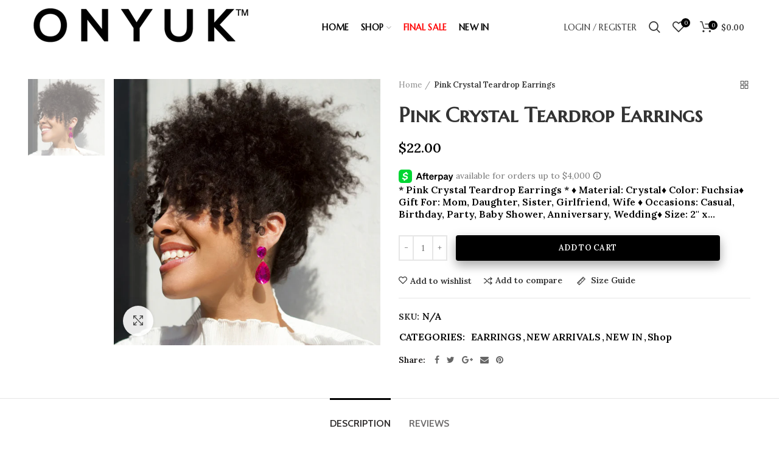

--- FILE ---
content_type: text/html; charset=utf-8
request_url: https://onyuk.com/products/pink-crystal-teardrop-earrings
body_size: 29651
content:
<!doctype html>
<!--[if IE 8]><html class="no-js lt-ie9" lang="en"> <![endif]-->
<!--[if IE 9 ]><html class="ie9 no-js"> <![endif]-->
<!--[if (gt IE 9)|!(IE)]><!--> <html class="no-js"> <!--<![endif]-->
<head> <meta name="facebook-domain-verification" content="39kvdfxap23bqfyy4nnesma4uewjil" />
<!--ic page needs ================================================== -->
  <meta charset="utf-8">  
  <meta http-equiv="Content-Type" content="text/html; charset=utf-8"> 
  <link rel="shortcut icon" href="//onyuk.com/cdn/shop/t/8/assets/favicon.ico?v=182494522963724804611674848747" type="image/png" /> 
  
  <title>Pink Crystal Teardrop Earrings - onyuk</title>
  

  
  <meta name="description" content="* Pink Crystal Teardrop Earrings * ♦ Material: Crystal♦ Color: Fuchsia♦ Gift For: Mom, Daughter, Sister, Girlfriend, Wife ♦ Occasions: Casual, Birthday, Party, Baby Shower, Anniversary, Wedding♦ Size: 2&#39;&#39; x 0.75&#39;&#39; ♥ Be ready to get lots of compliments ♥">
  

  <!-- Helpers ================================================== -->
  <!-- /snippets/social-meta-tags.liquid -->


  <meta property="og:type" content="product">
  <meta property="og:title" content="Pink Crystal Teardrop Earrings">
  
  <meta property="og:image" content="http://onyuk.com/cdn/shop/files/960A4CE9-C521-41EE-AE4F-01EE718A5A7A_grande.png?v=1718839007">
  <meta property="og:image:secure_url" content="https://onyuk.com/cdn/shop/files/960A4CE9-C521-41EE-AE4F-01EE718A5A7A_grande.png?v=1718839007">
  
  <meta property="og:price:amount" content="22.00">
  <meta property="og:price:currency" content="USD">


  <meta property="og:description" content="* Pink Crystal Teardrop Earrings * ♦ Material: Crystal♦ Color: Fuchsia♦ Gift For: Mom, Daughter, Sister, Girlfriend, Wife ♦ Occasions: Casual, Birthday, Party, Baby Shower, Anniversary, Wedding♦ Size: 2&#39;&#39; x 0.75&#39;&#39; ♥ Be ready to get lots of compliments ♥">

  <meta property="og:url" content="https://onyuk.com/products/pink-crystal-teardrop-earrings">
  <meta property="og:site_name" content="onyuk">





<meta name="twitter:card" content="summary">

  <meta name="twitter:title" content="Pink Crystal Teardrop Earrings">
  <meta name="twitter:description" content="* Pink Crystal Teardrop Earrings *
♦ Material: Crystal♦ Color: Fuchsia♦ Gift For: Mom, Daughter, Sister, Girlfriend, Wife ♦ Occasions: Casual, Birthday, Party, Baby Shower, Anniversary, Wedding♦ Size: 2&#39;&#39; x 0.75&#39;&#39;
♥ Be ready to get lots of compliments ♥">
  <meta name="twitter:image" content="https://onyuk.com/cdn/shop/files/960A4CE9-C521-41EE-AE4F-01EE718A5A7A_medium.png?v=1718839007">
  <meta name="twitter:image:width" content="240">
  <meta name="twitter:image:height" content="240">


  <link rel="canonical" href="https://onyuk.com/products/pink-crystal-teardrop-earrings"> 
  
  <meta name="viewport" content="width=device-width, initial-scale=1, minimum-scale=1, maximum-scale=1" />
  
  <meta name="theme-color" content="">
  <link href="//onyuk.com/cdn/shop/t/8/assets/bootstrap.min.css?v=58221731202380851321571441034" rel="stylesheet" type="text/css" media="all" />
  <!-- CSS ==================================================+ -->
  
  <link href="//onyuk.com/cdn/shop/t/8/assets/woodmart.css?v=17988835539178055051571441063" rel="stylesheet" type="text/css" media="all" />
  <link href="//onyuk.com/cdn/shop/t/8/assets/custom.css?v=154569882212639050291644248844" rel="stylesheet" type="text/css" media="all" />
  <link href="//onyuk.com/cdn/shop/t/8/assets/font-awesome.min.css?v=113312282277748132781571441039" rel="stylesheet" type="text/css" media="all" /> 
  <link href="//onyuk.com/cdn/shop/t/8/assets/owl.carousel.min.css?v=145426782246919001381571441052" rel="stylesheet" type="text/css" media="all" /> 
  <link href="//onyuk.com/cdn/shop/t/8/assets/magnific-popup.css?v=90148344948437341381571441049" rel="stylesheet" type="text/css" media="all" /> 
  <link href="//onyuk.com/cdn/shop/t/8/assets/styles.scss.css?v=102133633377291358071571441076" rel="stylesheet" type="text/css" media="all" /> 
  <link href="//onyuk.com/cdn/shop/t/8/assets/photoswipe.css?v=163803283482332198031571441052" rel="stylesheet" type="text/css" media="all" />
  <link rel="stylesheet" href="https://use.fontawesome.com/releases/v5.2.0/css/all.css" integrity="sha384-hWVjflwFxL6sNzntih27bfxkr27PmbbK/iSvJ+a4+0owXq79v+lsFkW54bOGbiDQ" crossorigin="anonymous">
  
  <link href="//onyuk.com/cdn/shop/t/8/assets/slick.css?v=125232003112979732261571441055" rel="stylesheet" type="text/css" media="all" /> 
  <link href="//onyuk.com/cdn/shop/t/8/assets/threesixty.css?v=128411023847657240841571441059" rel="stylesheet" type="text/css" media="all" /> 
   
  <link href="//onyuk.com/cdn/shop/t/8/assets/animate.css?v=46562366335879635691571441032" rel="stylesheet" type="text/css" media="all" /> 
  <link href="//onyuk.com/cdn/shop/t/8/assets/color-config.scss.css?v=58730116496620292491674760943" rel="stylesheet" type="text/css" media="all" /> 
  <!-- Header hook for plugins ================================================== -->
  <script>window.performance && window.performance.mark && window.performance.mark('shopify.content_for_header.start');</script><meta name="google-site-verification" content="mMKCYkRceGNZmaLlQlvwi2G1YmfyRLR4zsH4dt2fv40">
<meta id="shopify-digital-wallet" name="shopify-digital-wallet" content="/14202863674/digital_wallets/dialog">
<meta name="shopify-checkout-api-token" content="aca3d8ca5d1343ba093c163791208862">
<meta id="in-context-paypal-metadata" data-shop-id="14202863674" data-venmo-supported="false" data-environment="production" data-locale="en_US" data-paypal-v4="true" data-currency="USD">
<link rel="alternate" type="application/json+oembed" href="https://onyuk.com/products/pink-crystal-teardrop-earrings.oembed">
<script async="async" src="/checkouts/internal/preloads.js?locale=en-US"></script>
<link rel="preconnect" href="https://shop.app" crossorigin="anonymous">
<script async="async" src="https://shop.app/checkouts/internal/preloads.js?locale=en-US&shop_id=14202863674" crossorigin="anonymous"></script>
<script id="apple-pay-shop-capabilities" type="application/json">{"shopId":14202863674,"countryCode":"US","currencyCode":"USD","merchantCapabilities":["supports3DS"],"merchantId":"gid:\/\/shopify\/Shop\/14202863674","merchantName":"onyuk","requiredBillingContactFields":["postalAddress","email","phone"],"requiredShippingContactFields":["postalAddress","email","phone"],"shippingType":"shipping","supportedNetworks":["visa","masterCard","amex","discover","elo","jcb"],"total":{"type":"pending","label":"onyuk","amount":"1.00"},"shopifyPaymentsEnabled":true,"supportsSubscriptions":true}</script>
<script id="shopify-features" type="application/json">{"accessToken":"aca3d8ca5d1343ba093c163791208862","betas":["rich-media-storefront-analytics"],"domain":"onyuk.com","predictiveSearch":true,"shopId":14202863674,"locale":"en"}</script>
<script>var Shopify = Shopify || {};
Shopify.shop = "onyuk.myshopify.com";
Shopify.locale = "en";
Shopify.currency = {"active":"USD","rate":"1.0"};
Shopify.country = "US";
Shopify.theme = {"name":"woodmart-theme [Afterpay 10\/18\/19]","id":78182940714,"schema_name":"Woodmart","schema_version":"1.1","theme_store_id":null,"role":"main"};
Shopify.theme.handle = "null";
Shopify.theme.style = {"id":null,"handle":null};
Shopify.cdnHost = "onyuk.com/cdn";
Shopify.routes = Shopify.routes || {};
Shopify.routes.root = "/";</script>
<script type="module">!function(o){(o.Shopify=o.Shopify||{}).modules=!0}(window);</script>
<script>!function(o){function n(){var o=[];function n(){o.push(Array.prototype.slice.apply(arguments))}return n.q=o,n}var t=o.Shopify=o.Shopify||{};t.loadFeatures=n(),t.autoloadFeatures=n()}(window);</script>
<script>
  window.ShopifyPay = window.ShopifyPay || {};
  window.ShopifyPay.apiHost = "shop.app\/pay";
  window.ShopifyPay.redirectState = null;
</script>
<script id="shop-js-analytics" type="application/json">{"pageType":"product"}</script>
<script defer="defer" async type="module" src="//onyuk.com/cdn/shopifycloud/shop-js/modules/v2/client.init-shop-cart-sync_COMZFrEa.en.esm.js"></script>
<script defer="defer" async type="module" src="//onyuk.com/cdn/shopifycloud/shop-js/modules/v2/chunk.common_CdXrxk3f.esm.js"></script>
<script type="module">
  await import("//onyuk.com/cdn/shopifycloud/shop-js/modules/v2/client.init-shop-cart-sync_COMZFrEa.en.esm.js");
await import("//onyuk.com/cdn/shopifycloud/shop-js/modules/v2/chunk.common_CdXrxk3f.esm.js");

  window.Shopify.SignInWithShop?.initShopCartSync?.({"fedCMEnabled":true,"windoidEnabled":true});

</script>
<script>
  window.Shopify = window.Shopify || {};
  if (!window.Shopify.featureAssets) window.Shopify.featureAssets = {};
  window.Shopify.featureAssets['shop-js'] = {"shop-cart-sync":["modules/v2/client.shop-cart-sync_CRSPkpKa.en.esm.js","modules/v2/chunk.common_CdXrxk3f.esm.js"],"init-fed-cm":["modules/v2/client.init-fed-cm_DO1JVZ96.en.esm.js","modules/v2/chunk.common_CdXrxk3f.esm.js"],"init-windoid":["modules/v2/client.init-windoid_hXardXh0.en.esm.js","modules/v2/chunk.common_CdXrxk3f.esm.js"],"init-shop-email-lookup-coordinator":["modules/v2/client.init-shop-email-lookup-coordinator_jpxQlUsx.en.esm.js","modules/v2/chunk.common_CdXrxk3f.esm.js"],"shop-toast-manager":["modules/v2/client.shop-toast-manager_C-K0q6-t.en.esm.js","modules/v2/chunk.common_CdXrxk3f.esm.js"],"shop-button":["modules/v2/client.shop-button_B6dBoDg5.en.esm.js","modules/v2/chunk.common_CdXrxk3f.esm.js"],"shop-login-button":["modules/v2/client.shop-login-button_BHRMsoBb.en.esm.js","modules/v2/chunk.common_CdXrxk3f.esm.js","modules/v2/chunk.modal_C89cmTvN.esm.js"],"shop-cash-offers":["modules/v2/client.shop-cash-offers_p6Pw3nax.en.esm.js","modules/v2/chunk.common_CdXrxk3f.esm.js","modules/v2/chunk.modal_C89cmTvN.esm.js"],"avatar":["modules/v2/client.avatar_BTnouDA3.en.esm.js"],"init-shop-cart-sync":["modules/v2/client.init-shop-cart-sync_COMZFrEa.en.esm.js","modules/v2/chunk.common_CdXrxk3f.esm.js"],"init-shop-for-new-customer-accounts":["modules/v2/client.init-shop-for-new-customer-accounts_BNQiNx4m.en.esm.js","modules/v2/client.shop-login-button_BHRMsoBb.en.esm.js","modules/v2/chunk.common_CdXrxk3f.esm.js","modules/v2/chunk.modal_C89cmTvN.esm.js"],"pay-button":["modules/v2/client.pay-button_CRuQ9trT.en.esm.js","modules/v2/chunk.common_CdXrxk3f.esm.js"],"init-customer-accounts-sign-up":["modules/v2/client.init-customer-accounts-sign-up_Q1yheB3t.en.esm.js","modules/v2/client.shop-login-button_BHRMsoBb.en.esm.js","modules/v2/chunk.common_CdXrxk3f.esm.js","modules/v2/chunk.modal_C89cmTvN.esm.js"],"checkout-modal":["modules/v2/client.checkout-modal_DtXVhFgQ.en.esm.js","modules/v2/chunk.common_CdXrxk3f.esm.js","modules/v2/chunk.modal_C89cmTvN.esm.js"],"init-customer-accounts":["modules/v2/client.init-customer-accounts_B5rMd0lj.en.esm.js","modules/v2/client.shop-login-button_BHRMsoBb.en.esm.js","modules/v2/chunk.common_CdXrxk3f.esm.js","modules/v2/chunk.modal_C89cmTvN.esm.js"],"lead-capture":["modules/v2/client.lead-capture_CmGCXBh3.en.esm.js","modules/v2/chunk.common_CdXrxk3f.esm.js","modules/v2/chunk.modal_C89cmTvN.esm.js"],"shop-follow-button":["modules/v2/client.shop-follow-button_CV5C02lv.en.esm.js","modules/v2/chunk.common_CdXrxk3f.esm.js","modules/v2/chunk.modal_C89cmTvN.esm.js"],"shop-login":["modules/v2/client.shop-login_Bz_Zm_XZ.en.esm.js","modules/v2/chunk.common_CdXrxk3f.esm.js","modules/v2/chunk.modal_C89cmTvN.esm.js"],"payment-terms":["modules/v2/client.payment-terms_D7XnU2ez.en.esm.js","modules/v2/chunk.common_CdXrxk3f.esm.js","modules/v2/chunk.modal_C89cmTvN.esm.js"]};
</script>
<script>(function() {
  var isLoaded = false;
  function asyncLoad() {
    if (isLoaded) return;
    isLoaded = true;
    var urls = ["https:\/\/chimpstatic.com\/mcjs-connected\/js\/users\/cacc6e76384dcf726d126b137\/f7a6f4e1512c36122c92b1d17.js?shop=onyuk.myshopify.com","https:\/\/cdn.shopify.com\/s\/files\/1\/0142\/0286\/3674\/t\/8\/assets\/postscript-sdk.js?v=1595890151\u0026shopId=8935\u0026shop=onyuk.myshopify.com","https:\/\/d10lpsik1i8c69.cloudfront.net\/w.js?shop=onyuk.myshopify.com"];
    for (var i = 0; i < urls.length; i++) {
      var s = document.createElement('script');
      s.type = 'text/javascript';
      s.async = true;
      s.src = urls[i];
      var x = document.getElementsByTagName('script')[0];
      x.parentNode.insertBefore(s, x);
    }
  };
  if(window.attachEvent) {
    window.attachEvent('onload', asyncLoad);
  } else {
    window.addEventListener('load', asyncLoad, false);
  }
})();</script>
<script id="__st">var __st={"a":14202863674,"offset":-18000,"reqid":"ca07c2b8-29df-4470-a568-2fc4b2f5cc93-1763013040","pageurl":"onyuk.com\/products\/pink-crystal-teardrop-earrings","u":"68f2f0481bf6","p":"product","rtyp":"product","rid":9402853425472};</script>
<script>window.ShopifyPaypalV4VisibilityTracking = true;</script>
<script id="captcha-bootstrap">!function(){'use strict';const t='contact',e='account',n='new_comment',o=[[t,t],['blogs',n],['comments',n],[t,'customer']],c=[[e,'customer_login'],[e,'guest_login'],[e,'recover_customer_password'],[e,'create_customer']],r=t=>t.map((([t,e])=>`form[action*='/${t}']:not([data-nocaptcha='true']) input[name='form_type'][value='${e}']`)).join(','),a=t=>()=>t?[...document.querySelectorAll(t)].map((t=>t.form)):[];function s(){const t=[...o],e=r(t);return a(e)}const i='password',u='form_key',d=['recaptcha-v3-token','g-recaptcha-response','h-captcha-response',i],f=()=>{try{return window.sessionStorage}catch{return}},m='__shopify_v',_=t=>t.elements[u];function p(t,e,n=!1){try{const o=window.sessionStorage,c=JSON.parse(o.getItem(e)),{data:r}=function(t){const{data:e,action:n}=t;return t[m]||n?{data:e,action:n}:{data:t,action:n}}(c);for(const[e,n]of Object.entries(r))t.elements[e]&&(t.elements[e].value=n);n&&o.removeItem(e)}catch(o){console.error('form repopulation failed',{error:o})}}const l='form_type',E='cptcha';function T(t){t.dataset[E]=!0}const w=window,h=w.document,L='Shopify',v='ce_forms',y='captcha';let A=!1;((t,e)=>{const n=(g='f06e6c50-85a8-45c8-87d0-21a2b65856fe',I='https://cdn.shopify.com/shopifycloud/storefront-forms-hcaptcha/ce_storefront_forms_captcha_hcaptcha.v1.5.2.iife.js',D={infoText:'Protected by hCaptcha',privacyText:'Privacy',termsText:'Terms'},(t,e,n)=>{const o=w[L][v],c=o.bindForm;if(c)return c(t,g,e,D).then(n);var r;o.q.push([[t,g,e,D],n]),r=I,A||(h.body.append(Object.assign(h.createElement('script'),{id:'captcha-provider',async:!0,src:r})),A=!0)});var g,I,D;w[L]=w[L]||{},w[L][v]=w[L][v]||{},w[L][v].q=[],w[L][y]=w[L][y]||{},w[L][y].protect=function(t,e){n(t,void 0,e),T(t)},Object.freeze(w[L][y]),function(t,e,n,w,h,L){const[v,y,A,g]=function(t,e,n){const i=e?o:[],u=t?c:[],d=[...i,...u],f=r(d),m=r(i),_=r(d.filter((([t,e])=>n.includes(e))));return[a(f),a(m),a(_),s()]}(w,h,L),I=t=>{const e=t.target;return e instanceof HTMLFormElement?e:e&&e.form},D=t=>v().includes(t);t.addEventListener('submit',(t=>{const e=I(t);if(!e)return;const n=D(e)&&!e.dataset.hcaptchaBound&&!e.dataset.recaptchaBound,o=_(e),c=g().includes(e)&&(!o||!o.value);(n||c)&&t.preventDefault(),c&&!n&&(function(t){try{if(!f())return;!function(t){const e=f();if(!e)return;const n=_(t);if(!n)return;const o=n.value;o&&e.removeItem(o)}(t);const e=Array.from(Array(32),(()=>Math.random().toString(36)[2])).join('');!function(t,e){_(t)||t.append(Object.assign(document.createElement('input'),{type:'hidden',name:u})),t.elements[u].value=e}(t,e),function(t,e){const n=f();if(!n)return;const o=[...t.querySelectorAll(`input[type='${i}']`)].map((({name:t})=>t)),c=[...d,...o],r={};for(const[a,s]of new FormData(t).entries())c.includes(a)||(r[a]=s);n.setItem(e,JSON.stringify({[m]:1,action:t.action,data:r}))}(t,e)}catch(e){console.error('failed to persist form',e)}}(e),e.submit())}));const S=(t,e)=>{t&&!t.dataset[E]&&(n(t,e.some((e=>e===t))),T(t))};for(const o of['focusin','change'])t.addEventListener(o,(t=>{const e=I(t);D(e)&&S(e,y())}));const B=e.get('form_key'),M=e.get(l),P=B&&M;t.addEventListener('DOMContentLoaded',(()=>{const t=y();if(P)for(const e of t)e.elements[l].value===M&&p(e,B);[...new Set([...A(),...v().filter((t=>'true'===t.dataset.shopifyCaptcha))])].forEach((e=>S(e,t)))}))}(h,new URLSearchParams(w.location.search),n,t,e,['guest_login'])})(!0,!0)}();</script>
<script integrity="sha256-52AcMU7V7pcBOXWImdc/TAGTFKeNjmkeM1Pvks/DTgc=" data-source-attribution="shopify.loadfeatures" defer="defer" src="//onyuk.com/cdn/shopifycloud/storefront/assets/storefront/load_feature-81c60534.js" crossorigin="anonymous"></script>
<script crossorigin="anonymous" defer="defer" src="//onyuk.com/cdn/shopifycloud/storefront/assets/shopify_pay/storefront-65b4c6d7.js?v=20250812"></script>
<script data-source-attribution="shopify.dynamic_checkout.dynamic.init">var Shopify=Shopify||{};Shopify.PaymentButton=Shopify.PaymentButton||{isStorefrontPortableWallets:!0,init:function(){window.Shopify.PaymentButton.init=function(){};var t=document.createElement("script");t.src="https://onyuk.com/cdn/shopifycloud/portable-wallets/latest/portable-wallets.en.js",t.type="module",document.head.appendChild(t)}};
</script>
<script data-source-attribution="shopify.dynamic_checkout.buyer_consent">
  function portableWalletsHideBuyerConsent(e){var t=document.getElementById("shopify-buyer-consent"),n=document.getElementById("shopify-subscription-policy-button");t&&n&&(t.classList.add("hidden"),t.setAttribute("aria-hidden","true"),n.removeEventListener("click",e))}function portableWalletsShowBuyerConsent(e){var t=document.getElementById("shopify-buyer-consent"),n=document.getElementById("shopify-subscription-policy-button");t&&n&&(t.classList.remove("hidden"),t.removeAttribute("aria-hidden"),n.addEventListener("click",e))}window.Shopify?.PaymentButton&&(window.Shopify.PaymentButton.hideBuyerConsent=portableWalletsHideBuyerConsent,window.Shopify.PaymentButton.showBuyerConsent=portableWalletsShowBuyerConsent);
</script>
<script data-source-attribution="shopify.dynamic_checkout.cart.bootstrap">document.addEventListener("DOMContentLoaded",(function(){function t(){return document.querySelector("shopify-accelerated-checkout-cart, shopify-accelerated-checkout")}if(t())Shopify.PaymentButton.init();else{new MutationObserver((function(e,n){t()&&(Shopify.PaymentButton.init(),n.disconnect())})).observe(document.body,{childList:!0,subtree:!0})}}));
</script>
<link id="shopify-accelerated-checkout-styles" rel="stylesheet" media="screen" href="https://onyuk.com/cdn/shopifycloud/portable-wallets/latest/accelerated-checkout-backwards-compat.css" crossorigin="anonymous">
<style id="shopify-accelerated-checkout-cart">
        #shopify-buyer-consent {
  margin-top: 1em;
  display: inline-block;
  width: 100%;
}

#shopify-buyer-consent.hidden {
  display: none;
}

#shopify-subscription-policy-button {
  background: none;
  border: none;
  padding: 0;
  text-decoration: underline;
  font-size: inherit;
  cursor: pointer;
}

#shopify-subscription-policy-button::before {
  box-shadow: none;
}

      </style>

<script>window.performance && window.performance.mark && window.performance.mark('shopify.content_for_header.end');</script>
  <!-- /snippets/oldIE-js.liquid -->


<!--[if lt IE 9]>
<script src="//cdnjs.cloudflare.com/ajax/libs/html5shiv/3.7.2/html5shiv.min.js" type="text/javascript"></script>
<script src="//onyuk.com/cdn/shop/t/8/assets/respond.min.js?v=52248677837542619231571441054" type="text/javascript"></script>
<link href="//onyuk.com/cdn/shop/t/8/assets/respond-proxy.html" id="respond-proxy" rel="respond-proxy" />
<link href="//onyuk.com/search?q=81f0aa69218ff173f15c8f00287ab39b" id="respond-redirect" rel="respond-redirect" />
<script src="//onyuk.com/search?q=81f0aa69218ff173f15c8f00287ab39b" type="text/javascript"></script>
<![endif]-->


 
  <script src="//onyuk.com/cdn/shop/t/8/assets/vendor.js?v=113621509916466055761571441059" type="text/javascript"></script>
  <script src="//onyuk.com/cdn/shop/t/8/assets/bootstrap.min.js?v=135618559580299884151571441035" type="text/javascript"></script> 
  
  
  <link href="//fonts.googleapis.com/css?family=Lora:300italic,400italic,500italic,600italic,700italic,800italic,700,300,600,800,400,500&amp;subset=cyrillic-ext,greek-ext,latin,latin-ext,cyrillic,greek,vietnamese" rel='stylesheet' type='text/css'>
  
  
  <link href="//fonts.googleapis.com/css?family=Cabin:300italic,400italic,500italic,600italic,700italic,800italic,700,300,600,800,400,500&amp;subset=cyrillic-ext,greek-ext,latin,latin-ext,cyrillic,greek,vietnamese" rel='stylesheet' type='text/css'>
  
  
  <link href="//fonts.googleapis.com/css?family=Marcellus SC:300italic,400italic,500italic,600italic,700italic,800italic,700,300,600,800,400,500&amp;subset=cyrillic-ext,greek-ext,latin,latin-ext,cyrillic,greek,vietnamese" rel='stylesheet' type='text/css'>
  
  
  <link href="//fonts.googleapis.com/css?family=Marcellus SC:300italic,400italic,500italic,600italic,700italic,800italic,700,300,600,800,400,500&amp;subset=cyrillic-ext,greek-ext,latin,latin-ext,cyrillic,greek,vietnamese" rel='stylesheet' type='text/css'>
  
  
  <link href="//fonts.googleapis.com/css?family=Lora:300italic,400italic,500italic,600italic,700italic,800italic,700,300,600,800,400,500&amp;subset=cyrillic-ext,greek-ext,latin,latin-ext,cyrillic,greek,vietnamese" rel='stylesheet' type='text/css'>
  
  
  <link href="//fonts.googleapis.com/css?family=Marcellus SC:300italic,400italic,500italic,600italic,700italic,800italic,700,300,600,800,400,500&amp;subset=cyrillic-ext,greek-ext,latin,latin-ext,cyrillic,greek,vietnamese" rel='stylesheet' type='text/css'>
  
  <script type="text/javascript">
    var productsObj = {}; 
    var swatch_color_type = 1; 
    var product_swatch_size = 'size-small';
    var asset_url = '//onyuk.com/cdn/shop/t/8/assets//?1033';
    var money_format = '<span class="money">${{amount}}</span>';
    var multi_language = true;
    var OSName="Unknown OS";
    if (navigator.appVersion.indexOf("Win")!=-1) OSName="Windows";
    if (navigator.appVersion.indexOf("Mac")!=-1) OSName="Mac OS X";
    if (navigator.appVersion.indexOf("X11")!=-1) OSName="UNIX";
    if (navigator.appVersion.indexOf("Linux")!=-1) OSName="Linux";
    $('html').addClass('platform-'+OSName);
  </script> 
  <script src="//onyuk.com/cdn/shop/t/8/assets/lang2.js?v=31446015676001772991571441048" type="text/javascript"></script>
<script>
  var translator = {
    current_lang : jQuery.cookie("language"),
    init: function() {
      translator.updateStyling();	 
      translator.updateLangSwitcher();
    },
    updateStyling: function() {
        var style;
        if (translator.isLang2()) {
          style = "<style>*[data-translate] {visibility:hidden} .lang1 {display:none}</style>";          
        } else {
          style = "<style>*[data-translate] {visibility:visible} .lang2 {display:none}</style>";
        }
        jQuery('head').append(style);
    },
    updateLangSwitcher: function() { 
      if (translator.isLang2()) {
        jQuery(".menu-item-type-language .woodmart-nav-link").removeClass('active');
        jQuery(".menu-item-type-language .woodmart-nav-link.lang-2").addClass("active");
      }
    },
    getTextToTranslate: function(selector) {
      var result = window.lang2;
      var params;
      if (selector.indexOf("|") > 0) {
        var devideList = selector.split("|");
        selector = devideList[0];
        params = devideList[1].split(",");
      }

      var selectorArr = selector.split('.');
      if (selectorArr) {
        for (var i = 0; i < selectorArr.length; i++) {
            result = result[selectorArr[i]];
        }
      } else {
        result = result[selector];
      }
      if (result && result.one && result.other) {
        var countEqual1 = true;
        for (var i = 0; i < params.length; i++) {
          if (params[i].indexOf("count") >= 0) {
            variables = params[i].split(":");
            if (variables.length>1) {
              var count = variables[1];
              if (count > 1) {
                countEqual1 = false;
              }
            }
          }
        } 
        if (countEqual1) {
          result = result.one;
        } else {
          result = result.other;
        }
      } 
      
      if (params && params.length>0) {
        result = result.replace(/{{\s*/g, "{{");
        result = result.replace(/\s*}}/g, "}}");
        for (var i = 0; i < params.length; i++) {
          variables = params[i].split(":");
          if (variables.length>1) {
            result = result.replace("{{"+variables[0]+"}}", variables[1]);
          }          
        }
      }
      

      return result;
    },
    isLang2: function() {
      return translator.current_lang && translator.current_lang == 2;
    }, 
    doTranslate: function(blockSelector) {
      if (translator.isLang2()) {
        jQuery(blockSelector + " [data-translate]").each(function(e) {          
          var item = jQuery(this);
          var selector = item.attr("data-translate");
          var text = translator.getTextToTranslate(selector); 
          if (item.attr("translate-item")) {
            var attribute = item.attr("translate-item");
            if (attribute == 'blog-date-author') {
              item.html(text);
            } else if (attribute!="") {            
              item.attr(attribute,text);
            }
          } else if (item.is("input")) { 
            if(item.is("input[type=search]")){
            	item.attr("placeholder", text);
            }else{
            	item.val(text);
            }
            
          } else {
            item.text(text);
          }
          item.css("visibility","visible");
        });
      }
    }   
  };
  translator.init(); 
  jQuery(document).ready(function() {     
    jQuery('.select-language a').on('click', function(){ 
      var value = jQuery(this).data('lang');
      jQuery.cookie('language', value, {expires:10, path:'/'});
      location.reload();
    });
  	translator.doTranslate("body");
  });
</script>
  <style>
    
    .single-product-content .product-options .selector-wrapper {
      display: none;
    }
     
    .template-index .main-page-wrapper {
    background-color: #f4f4f4;
}
.slideshow-section .content_slideshow h5 {
    font-weight: 400;
    text-transform: inherit;
    margin-bottom: 10px;
    font-family: Lora;
}
.slideshow-section .content_slideshow h4 {
    font-weight: 400;
    margin-bottom: 8px;
}
.slideshow-section .content_slideshow p.content1 {
    font-weight: 400;
    font-family: Lora;
    margin-bottom: 17px;
}
@media(min-width: 1024px){
.slideshow-section .content_slideshow h5 {
    font-size: 22px;
    line-height: 20px;
}
.slideshow-section .content_slideshow h4 {
    font-size: 54px;
    line-height: 60px;
    font-weight: 400; 
}
.slideshow-section .content_slideshow p.content1 {
    font-size: 14px;
    line-height: 24px; 
}
}
@media(max-width:767px){
.slideshow-section .slideshow .item {
height: 370px;
}
}
    
  </style>  
<link href="https://monorail-edge.shopifysvc.com" rel="dns-prefetch">
<script>(function(){if ("sendBeacon" in navigator && "performance" in window) {try {var session_token_from_headers = performance.getEntriesByType('navigation')[0].serverTiming.find(x => x.name == '_s').description;} catch {var session_token_from_headers = undefined;}var session_cookie_matches = document.cookie.match(/_shopify_s=([^;]*)/);var session_token_from_cookie = session_cookie_matches && session_cookie_matches.length === 2 ? session_cookie_matches[1] : "";var session_token = session_token_from_headers || session_token_from_cookie || "";function handle_abandonment_event(e) {var entries = performance.getEntries().filter(function(entry) {return /monorail-edge.shopifysvc.com/.test(entry.name);});if (!window.abandonment_tracked && entries.length === 0) {window.abandonment_tracked = true;var currentMs = Date.now();var navigation_start = performance.timing.navigationStart;var payload = {shop_id: 14202863674,url: window.location.href,navigation_start,duration: currentMs - navigation_start,session_token,page_type: "product"};window.navigator.sendBeacon("https://monorail-edge.shopifysvc.com/v1/produce", JSON.stringify({schema_id: "online_store_buyer_site_abandonment/1.1",payload: payload,metadata: {event_created_at_ms: currentMs,event_sent_at_ms: currentMs}}));}}window.addEventListener('pagehide', handle_abandonment_event);}}());</script>
<script id="web-pixels-manager-setup">(function e(e,d,r,n,o){if(void 0===o&&(o={}),!Boolean(null===(a=null===(i=window.Shopify)||void 0===i?void 0:i.analytics)||void 0===a?void 0:a.replayQueue)){var i,a;window.Shopify=window.Shopify||{};var t=window.Shopify;t.analytics=t.analytics||{};var s=t.analytics;s.replayQueue=[],s.publish=function(e,d,r){return s.replayQueue.push([e,d,r]),!0};try{self.performance.mark("wpm:start")}catch(e){}var l=function(){var e={modern:/Edge?\/(1{2}[4-9]|1[2-9]\d|[2-9]\d{2}|\d{4,})\.\d+(\.\d+|)|Firefox\/(1{2}[4-9]|1[2-9]\d|[2-9]\d{2}|\d{4,})\.\d+(\.\d+|)|Chrom(ium|e)\/(9{2}|\d{3,})\.\d+(\.\d+|)|(Maci|X1{2}).+ Version\/(15\.\d+|(1[6-9]|[2-9]\d|\d{3,})\.\d+)([,.]\d+|)( \(\w+\)|)( Mobile\/\w+|) Safari\/|Chrome.+OPR\/(9{2}|\d{3,})\.\d+\.\d+|(CPU[ +]OS|iPhone[ +]OS|CPU[ +]iPhone|CPU IPhone OS|CPU iPad OS)[ +]+(15[._]\d+|(1[6-9]|[2-9]\d|\d{3,})[._]\d+)([._]\d+|)|Android:?[ /-](13[3-9]|1[4-9]\d|[2-9]\d{2}|\d{4,})(\.\d+|)(\.\d+|)|Android.+Firefox\/(13[5-9]|1[4-9]\d|[2-9]\d{2}|\d{4,})\.\d+(\.\d+|)|Android.+Chrom(ium|e)\/(13[3-9]|1[4-9]\d|[2-9]\d{2}|\d{4,})\.\d+(\.\d+|)|SamsungBrowser\/([2-9]\d|\d{3,})\.\d+/,legacy:/Edge?\/(1[6-9]|[2-9]\d|\d{3,})\.\d+(\.\d+|)|Firefox\/(5[4-9]|[6-9]\d|\d{3,})\.\d+(\.\d+|)|Chrom(ium|e)\/(5[1-9]|[6-9]\d|\d{3,})\.\d+(\.\d+|)([\d.]+$|.*Safari\/(?![\d.]+ Edge\/[\d.]+$))|(Maci|X1{2}).+ Version\/(10\.\d+|(1[1-9]|[2-9]\d|\d{3,})\.\d+)([,.]\d+|)( \(\w+\)|)( Mobile\/\w+|) Safari\/|Chrome.+OPR\/(3[89]|[4-9]\d|\d{3,})\.\d+\.\d+|(CPU[ +]OS|iPhone[ +]OS|CPU[ +]iPhone|CPU IPhone OS|CPU iPad OS)[ +]+(10[._]\d+|(1[1-9]|[2-9]\d|\d{3,})[._]\d+)([._]\d+|)|Android:?[ /-](13[3-9]|1[4-9]\d|[2-9]\d{2}|\d{4,})(\.\d+|)(\.\d+|)|Mobile Safari.+OPR\/([89]\d|\d{3,})\.\d+\.\d+|Android.+Firefox\/(13[5-9]|1[4-9]\d|[2-9]\d{2}|\d{4,})\.\d+(\.\d+|)|Android.+Chrom(ium|e)\/(13[3-9]|1[4-9]\d|[2-9]\d{2}|\d{4,})\.\d+(\.\d+|)|Android.+(UC? ?Browser|UCWEB|U3)[ /]?(15\.([5-9]|\d{2,})|(1[6-9]|[2-9]\d|\d{3,})\.\d+)\.\d+|SamsungBrowser\/(5\.\d+|([6-9]|\d{2,})\.\d+)|Android.+MQ{2}Browser\/(14(\.(9|\d{2,})|)|(1[5-9]|[2-9]\d|\d{3,})(\.\d+|))(\.\d+|)|K[Aa][Ii]OS\/(3\.\d+|([4-9]|\d{2,})\.\d+)(\.\d+|)/},d=e.modern,r=e.legacy,n=navigator.userAgent;return n.match(d)?"modern":n.match(r)?"legacy":"unknown"}(),u="modern"===l?"modern":"legacy",c=(null!=n?n:{modern:"",legacy:""})[u],f=function(e){return[e.baseUrl,"/wpm","/b",e.hashVersion,"modern"===e.buildTarget?"m":"l",".js"].join("")}({baseUrl:d,hashVersion:r,buildTarget:u}),m=function(e){var d=e.version,r=e.bundleTarget,n=e.surface,o=e.pageUrl,i=e.monorailEndpoint;return{emit:function(e){var a=e.status,t=e.errorMsg,s=(new Date).getTime(),l=JSON.stringify({metadata:{event_sent_at_ms:s},events:[{schema_id:"web_pixels_manager_load/3.1",payload:{version:d,bundle_target:r,page_url:o,status:a,surface:n,error_msg:t},metadata:{event_created_at_ms:s}}]});if(!i)return console&&console.warn&&console.warn("[Web Pixels Manager] No Monorail endpoint provided, skipping logging."),!1;try{return self.navigator.sendBeacon.bind(self.navigator)(i,l)}catch(e){}var u=new XMLHttpRequest;try{return u.open("POST",i,!0),u.setRequestHeader("Content-Type","text/plain"),u.send(l),!0}catch(e){return console&&console.warn&&console.warn("[Web Pixels Manager] Got an unhandled error while logging to Monorail."),!1}}}}({version:r,bundleTarget:l,surface:e.surface,pageUrl:self.location.href,monorailEndpoint:e.monorailEndpoint});try{o.browserTarget=l,function(e){var d=e.src,r=e.async,n=void 0===r||r,o=e.onload,i=e.onerror,a=e.sri,t=e.scriptDataAttributes,s=void 0===t?{}:t,l=document.createElement("script"),u=document.querySelector("head"),c=document.querySelector("body");if(l.async=n,l.src=d,a&&(l.integrity=a,l.crossOrigin="anonymous"),s)for(var f in s)if(Object.prototype.hasOwnProperty.call(s,f))try{l.dataset[f]=s[f]}catch(e){}if(o&&l.addEventListener("load",o),i&&l.addEventListener("error",i),u)u.appendChild(l);else{if(!c)throw new Error("Did not find a head or body element to append the script");c.appendChild(l)}}({src:f,async:!0,onload:function(){if(!function(){var e,d;return Boolean(null===(d=null===(e=window.Shopify)||void 0===e?void 0:e.analytics)||void 0===d?void 0:d.initialized)}()){var d=window.webPixelsManager.init(e)||void 0;if(d){var r=window.Shopify.analytics;r.replayQueue.forEach((function(e){var r=e[0],n=e[1],o=e[2];d.publishCustomEvent(r,n,o)})),r.replayQueue=[],r.publish=d.publishCustomEvent,r.visitor=d.visitor,r.initialized=!0}}},onerror:function(){return m.emit({status:"failed",errorMsg:"".concat(f," has failed to load")})},sri:function(e){var d=/^sha384-[A-Za-z0-9+/=]+$/;return"string"==typeof e&&d.test(e)}(c)?c:"",scriptDataAttributes:o}),m.emit({status:"loading"})}catch(e){m.emit({status:"failed",errorMsg:(null==e?void 0:e.message)||"Unknown error"})}}})({shopId: 14202863674,storefrontBaseUrl: "https://onyuk.com",extensionsBaseUrl: "https://extensions.shopifycdn.com/cdn/shopifycloud/web-pixels-manager",monorailEndpoint: "https://monorail-edge.shopifysvc.com/unstable/produce_batch",surface: "storefront-renderer",enabledBetaFlags: ["2dca8a86"],webPixelsConfigList: [{"id":"1679098176","configuration":"{\"shopId\":\"8935\"}","eventPayloadVersion":"v1","runtimeContext":"STRICT","scriptVersion":"307a40031f6e17d9cb86e745fe44e432","type":"APP","apiClientId":2328352,"privacyPurposes":[],"dataSharingAdjustments":{"protectedCustomerApprovalScopes":["read_customer_address","read_customer_email","read_customer_name","read_customer_personal_data","read_customer_phone"]}},{"id":"805077312","configuration":"{\"config\":\"{\\\"pixel_id\\\":\\\"AW-621963261\\\",\\\"target_country\\\":\\\"US\\\",\\\"gtag_events\\\":[{\\\"type\\\":\\\"search\\\",\\\"action_label\\\":\\\"AW-621963261\\\/M0ghCJqBt9UBEP3PyagC\\\"},{\\\"type\\\":\\\"begin_checkout\\\",\\\"action_label\\\":\\\"AW-621963261\\\/T-i_CJeBt9UBEP3PyagC\\\"},{\\\"type\\\":\\\"view_item\\\",\\\"action_label\\\":[\\\"AW-621963261\\\/2xYKCJGBt9UBEP3PyagC\\\",\\\"MC-8WTWKXPCV6\\\"]},{\\\"type\\\":\\\"purchase\\\",\\\"action_label\\\":[\\\"AW-621963261\\\/I8IjCI6Bt9UBEP3PyagC\\\",\\\"MC-8WTWKXPCV6\\\"]},{\\\"type\\\":\\\"page_view\\\",\\\"action_label\\\":[\\\"AW-621963261\\\/iEV9CIuBt9UBEP3PyagC\\\",\\\"MC-8WTWKXPCV6\\\"]},{\\\"type\\\":\\\"add_payment_info\\\",\\\"action_label\\\":\\\"AW-621963261\\\/KI8wCJ2Bt9UBEP3PyagC\\\"},{\\\"type\\\":\\\"add_to_cart\\\",\\\"action_label\\\":\\\"AW-621963261\\\/HfFyCJSBt9UBEP3PyagC\\\"}],\\\"enable_monitoring_mode\\\":false}\"}","eventPayloadVersion":"v1","runtimeContext":"OPEN","scriptVersion":"b2a88bafab3e21179ed38636efcd8a93","type":"APP","apiClientId":1780363,"privacyPurposes":[],"dataSharingAdjustments":{"protectedCustomerApprovalScopes":["read_customer_address","read_customer_email","read_customer_name","read_customer_personal_data","read_customer_phone"]}},{"id":"661586240","configuration":"{\"pixelCode\":\"CNG1TCJC77UA2O577MN0\"}","eventPayloadVersion":"v1","runtimeContext":"STRICT","scriptVersion":"22e92c2ad45662f435e4801458fb78cc","type":"APP","apiClientId":4383523,"privacyPurposes":["ANALYTICS","MARKETING","SALE_OF_DATA"],"dataSharingAdjustments":{"protectedCustomerApprovalScopes":["read_customer_address","read_customer_email","read_customer_name","read_customer_personal_data","read_customer_phone"]}},{"id":"134709568","eventPayloadVersion":"v1","runtimeContext":"LAX","scriptVersion":"1","type":"CUSTOM","privacyPurposes":["MARKETING"],"name":"Meta pixel (migrated)"},{"id":"shopify-app-pixel","configuration":"{}","eventPayloadVersion":"v1","runtimeContext":"STRICT","scriptVersion":"0450","apiClientId":"shopify-pixel","type":"APP","privacyPurposes":["ANALYTICS","MARKETING"]},{"id":"shopify-custom-pixel","eventPayloadVersion":"v1","runtimeContext":"LAX","scriptVersion":"0450","apiClientId":"shopify-pixel","type":"CUSTOM","privacyPurposes":["ANALYTICS","MARKETING"]}],isMerchantRequest: false,initData: {"shop":{"name":"onyuk","paymentSettings":{"currencyCode":"USD"},"myshopifyDomain":"onyuk.myshopify.com","countryCode":"US","storefrontUrl":"https:\/\/onyuk.com"},"customer":null,"cart":null,"checkout":null,"productVariants":[{"price":{"amount":22.0,"currencyCode":"USD"},"product":{"title":"Pink Crystal Teardrop Earrings","vendor":"onyuk","id":"9402853425472","untranslatedTitle":"Pink Crystal Teardrop Earrings","url":"\/products\/pink-crystal-teardrop-earrings","type":""},"id":"49103604351296","image":{"src":"\/\/onyuk.com\/cdn\/shop\/files\/960A4CE9-C521-41EE-AE4F-01EE718A5A7A.png?v=1718839007"},"sku":"","title":"Default Title","untranslatedTitle":"Default Title"}],"purchasingCompany":null},},"https://onyuk.com/cdn","ae1676cfwd2530674p4253c800m34e853cb",{"modern":"","legacy":""},{"shopId":"14202863674","storefrontBaseUrl":"https:\/\/onyuk.com","extensionBaseUrl":"https:\/\/extensions.shopifycdn.com\/cdn\/shopifycloud\/web-pixels-manager","surface":"storefront-renderer","enabledBetaFlags":"[\"2dca8a86\"]","isMerchantRequest":"false","hashVersion":"ae1676cfwd2530674p4253c800m34e853cb","publish":"custom","events":"[[\"page_viewed\",{}],[\"product_viewed\",{\"productVariant\":{\"price\":{\"amount\":22.0,\"currencyCode\":\"USD\"},\"product\":{\"title\":\"Pink Crystal Teardrop Earrings\",\"vendor\":\"onyuk\",\"id\":\"9402853425472\",\"untranslatedTitle\":\"Pink Crystal Teardrop Earrings\",\"url\":\"\/products\/pink-crystal-teardrop-earrings\",\"type\":\"\"},\"id\":\"49103604351296\",\"image\":{\"src\":\"\/\/onyuk.com\/cdn\/shop\/files\/960A4CE9-C521-41EE-AE4F-01EE718A5A7A.png?v=1718839007\"},\"sku\":\"\",\"title\":\"Default Title\",\"untranslatedTitle\":\"Default Title\"}}]]"});</script><script>
  window.ShopifyAnalytics = window.ShopifyAnalytics || {};
  window.ShopifyAnalytics.meta = window.ShopifyAnalytics.meta || {};
  window.ShopifyAnalytics.meta.currency = 'USD';
  var meta = {"product":{"id":9402853425472,"gid":"gid:\/\/shopify\/Product\/9402853425472","vendor":"onyuk","type":"","variants":[{"id":49103604351296,"price":2200,"name":"Pink Crystal Teardrop Earrings","public_title":null,"sku":""}],"remote":false},"page":{"pageType":"product","resourceType":"product","resourceId":9402853425472}};
  for (var attr in meta) {
    window.ShopifyAnalytics.meta[attr] = meta[attr];
  }
</script>
<script class="analytics">
  (function () {
    var customDocumentWrite = function(content) {
      var jquery = null;

      if (window.jQuery) {
        jquery = window.jQuery;
      } else if (window.Checkout && window.Checkout.$) {
        jquery = window.Checkout.$;
      }

      if (jquery) {
        jquery('body').append(content);
      }
    };

    var hasLoggedConversion = function(token) {
      if (token) {
        return document.cookie.indexOf('loggedConversion=' + token) !== -1;
      }
      return false;
    }

    var setCookieIfConversion = function(token) {
      if (token) {
        var twoMonthsFromNow = new Date(Date.now());
        twoMonthsFromNow.setMonth(twoMonthsFromNow.getMonth() + 2);

        document.cookie = 'loggedConversion=' + token + '; expires=' + twoMonthsFromNow;
      }
    }

    var trekkie = window.ShopifyAnalytics.lib = window.trekkie = window.trekkie || [];
    if (trekkie.integrations) {
      return;
    }
    trekkie.methods = [
      'identify',
      'page',
      'ready',
      'track',
      'trackForm',
      'trackLink'
    ];
    trekkie.factory = function(method) {
      return function() {
        var args = Array.prototype.slice.call(arguments);
        args.unshift(method);
        trekkie.push(args);
        return trekkie;
      };
    };
    for (var i = 0; i < trekkie.methods.length; i++) {
      var key = trekkie.methods[i];
      trekkie[key] = trekkie.factory(key);
    }
    trekkie.load = function(config) {
      trekkie.config = config || {};
      trekkie.config.initialDocumentCookie = document.cookie;
      var first = document.getElementsByTagName('script')[0];
      var script = document.createElement('script');
      script.type = 'text/javascript';
      script.onerror = function(e) {
        var scriptFallback = document.createElement('script');
        scriptFallback.type = 'text/javascript';
        scriptFallback.onerror = function(error) {
                var Monorail = {
      produce: function produce(monorailDomain, schemaId, payload) {
        var currentMs = new Date().getTime();
        var event = {
          schema_id: schemaId,
          payload: payload,
          metadata: {
            event_created_at_ms: currentMs,
            event_sent_at_ms: currentMs
          }
        };
        return Monorail.sendRequest("https://" + monorailDomain + "/v1/produce", JSON.stringify(event));
      },
      sendRequest: function sendRequest(endpointUrl, payload) {
        // Try the sendBeacon API
        if (window && window.navigator && typeof window.navigator.sendBeacon === 'function' && typeof window.Blob === 'function' && !Monorail.isIos12()) {
          var blobData = new window.Blob([payload], {
            type: 'text/plain'
          });

          if (window.navigator.sendBeacon(endpointUrl, blobData)) {
            return true;
          } // sendBeacon was not successful

        } // XHR beacon

        var xhr = new XMLHttpRequest();

        try {
          xhr.open('POST', endpointUrl);
          xhr.setRequestHeader('Content-Type', 'text/plain');
          xhr.send(payload);
        } catch (e) {
          console.log(e);
        }

        return false;
      },
      isIos12: function isIos12() {
        return window.navigator.userAgent.lastIndexOf('iPhone; CPU iPhone OS 12_') !== -1 || window.navigator.userAgent.lastIndexOf('iPad; CPU OS 12_') !== -1;
      }
    };
    Monorail.produce('monorail-edge.shopifysvc.com',
      'trekkie_storefront_load_errors/1.1',
      {shop_id: 14202863674,
      theme_id: 78182940714,
      app_name: "storefront",
      context_url: window.location.href,
      source_url: "//onyuk.com/cdn/s/trekkie.storefront.308893168db1679b4a9f8a086857af995740364f.min.js"});

        };
        scriptFallback.async = true;
        scriptFallback.src = '//onyuk.com/cdn/s/trekkie.storefront.308893168db1679b4a9f8a086857af995740364f.min.js';
        first.parentNode.insertBefore(scriptFallback, first);
      };
      script.async = true;
      script.src = '//onyuk.com/cdn/s/trekkie.storefront.308893168db1679b4a9f8a086857af995740364f.min.js';
      first.parentNode.insertBefore(script, first);
    };
    trekkie.load(
      {"Trekkie":{"appName":"storefront","development":false,"defaultAttributes":{"shopId":14202863674,"isMerchantRequest":null,"themeId":78182940714,"themeCityHash":"14599998295870231816","contentLanguage":"en","currency":"USD","eventMetadataId":"88486b38-9348-41ee-b716-2b015658fbe4"},"isServerSideCookieWritingEnabled":true,"monorailRegion":"shop_domain","enabledBetaFlags":["f0df213a"]},"Session Attribution":{},"S2S":{"facebookCapiEnabled":true,"source":"trekkie-storefront-renderer","apiClientId":580111}}
    );

    var loaded = false;
    trekkie.ready(function() {
      if (loaded) return;
      loaded = true;

      window.ShopifyAnalytics.lib = window.trekkie;

      var originalDocumentWrite = document.write;
      document.write = customDocumentWrite;
      try { window.ShopifyAnalytics.merchantGoogleAnalytics.call(this); } catch(error) {};
      document.write = originalDocumentWrite;

      window.ShopifyAnalytics.lib.page(null,{"pageType":"product","resourceType":"product","resourceId":9402853425472,"shopifyEmitted":true});

      var match = window.location.pathname.match(/checkouts\/(.+)\/(thank_you|post_purchase)/)
      var token = match? match[1]: undefined;
      if (!hasLoggedConversion(token)) {
        setCookieIfConversion(token);
        window.ShopifyAnalytics.lib.track("Viewed Product",{"currency":"USD","variantId":49103604351296,"productId":9402853425472,"productGid":"gid:\/\/shopify\/Product\/9402853425472","name":"Pink Crystal Teardrop Earrings","price":"22.00","sku":"","brand":"onyuk","variant":null,"category":"","nonInteraction":true,"remote":false},undefined,undefined,{"shopifyEmitted":true});
      window.ShopifyAnalytics.lib.track("monorail:\/\/trekkie_storefront_viewed_product\/1.1",{"currency":"USD","variantId":49103604351296,"productId":9402853425472,"productGid":"gid:\/\/shopify\/Product\/9402853425472","name":"Pink Crystal Teardrop Earrings","price":"22.00","sku":"","brand":"onyuk","variant":null,"category":"","nonInteraction":true,"remote":false,"referer":"https:\/\/onyuk.com\/products\/pink-crystal-teardrop-earrings"});
      }
    });


        var eventsListenerScript = document.createElement('script');
        eventsListenerScript.async = true;
        eventsListenerScript.src = "//onyuk.com/cdn/shopifycloud/storefront/assets/shop_events_listener-3da45d37.js";
        document.getElementsByTagName('head')[0].appendChild(eventsListenerScript);

})();</script>
<script
  defer
  src="https://onyuk.com/cdn/shopifycloud/perf-kit/shopify-perf-kit-2.1.2.min.js"
  data-application="storefront-renderer"
  data-shop-id="14202863674"
  data-render-region="gcp-us-central1"
  data-page-type="product"
  data-theme-instance-id="78182940714"
  data-theme-name="Woodmart"
  data-theme-version="1.1"
  data-monorail-region="shop_domain"
  data-resource-timing-sampling-rate="10"
  data-shs="true"
  data-shs-beacon="true"
  data-shs-export-with-fetch="true"
  data-shs-logs-sample-rate="1"
></script>
</head><body id="pink-crystal-teardrop-earrings" class="page-template-default wrapper-full-width  single-product woodmart-product-design-default woodmart-product-sticky-on menu-style- woodmart-ajax-shop-on  template-product  woodmart-top-bar-off  menu-style-bordered offcanvas-sidebar-mobile offcanvas-sidebar-tablet  woodmart-light btns-shop-light btns-accent-hover-light btns-accent-light btns-shop-hover-light btns-accent-flat  btns-shop-3d  enable-sticky-header sticky-header-clone  woodmart-header-simple woodmart-header-overlap   "> 
  <!-- begin site-header --><div id="shopify-section-mobile-menu" class="shopify-section"><div class="mobile-nav">
  <form role="search" method="get" class="searchform woodmart-ajax-search" action="/search" data-thumbnail="1" data-price="1" data-post-type="product" data-count="15">
    <div>
      <label class="screen-reader-text" for="q"></label>
      <input type="text" class="s" data-translate="general.search.placeholder" placeholder="Search for products" value="" name="q" autocomplete="off" style="padding-right: 65px;">
      <input type="hidden" name="post_type" value="product"> 
      <button type="submit" class="searchsubmit" data-translate="general.search.submit">Search</button>
    </div>
  </form>
  <div class="search-info-text"><span data-translate="general.search.info_search">Start typing to see products you are looking for.</span></div>
  <div class="search-results-wrapper">
    <div class="woodmart-scroll has-scrollbar">
      <div class="woodmart-search-results woodmart-scroll-content" tabindex="0">
        <div class="autocomplete-suggestions" style="position: absolute; max-height: 300px; z-index: 9999; width: 308px; display: flex;"></div>
      </div>
    </div>
    <div class="woodmart-search-loader"></div>
  </div>
  <div class="mobile-nav-tabs">
    <ul>
      <li class="mobile-tab-title mobile-pages-title active" data-menu="pages">
        <span>
          
          <span class="lang1">Menu</span>
          <span class="lang2">Menu</span>
          
        </span>
      </li></ul>
  </div><div class="mobile-menu-tab mobile-pages-menu active">
    <div class="menu-mobile-menu-container">
      <ul id="menu-mobile-menu" class="site-mobile-menu"><li class="menu-item menu-item-type-post_type  menu-item-object-page menu-item-1 item-level-0 ">
          <a href="/" class="woodmart-nav-link"> 
             
            <span class="lang1">Home</span>
            <span class="lang2">Home</span>
            
          </a>
        </li><li class="menu-item menu-item-type-post_type  menu-item-has-children menu-item-object-page menu-item-2 item-level-0 ">
          <a href="#" class="woodmart-nav-link">
            <span>  
               
              <span class="lang1">Shop</span>
              <span class="lang2">Shop</span>
              
            </span>
          </a>
          <div class="sub-menu-dropdown color-scheme-dark">
            <div class="container">
              <ul class="sub-menu color-scheme-dark"> 
                  
                
                
                <li class="menu-item menu-item-type-custom menu-item-object-custom  menu-item-1 item-level-1 ">
                  <a href="/collections/new-in">
                    <span>  
                       
                      <span class="lang1">New arrivals</span>
                      <span class="lang2">New arrivals</span>
                      
                    </span>
                  </a>
                </li>
                
                  
                
                
                <li class="menu-item menu-item-type-custom menu-item-object-custom  menu-item-2 item-level-1 ">
                  <a href="/collections/earrings">
                    <span>  
                       
                      <span class="lang1">Earrings</span>
                      <span class="lang2">Earrings</span>
                      
                    </span>
                  </a>
                </li>
                
                  
                
                
                <li class="menu-item menu-item-type-custom menu-item-object-custom  menu-item-3 item-level-1 ">
                  <a href="/collections/bracelets">
                    <span>  
                       
                      <span class="lang1">Bracelets</span>
                      <span class="lang2">Bracelets</span>
                      
                    </span>
                  </a>
                </li>
                
                  
                
                
                <li class="menu-item menu-item-type-custom menu-item-object-custom  menu-item-4 item-level-1 ">
                  <a href="/collections/necklaces">
                    <span>  
                       
                      <span class="lang1">Necklaces</span>
                      <span class="lang2">Necklaces</span>
                      
                    </span>
                  </a>
                </li>
                
                  
                
                
                <li class="menu-item menu-item-type-custom menu-item-object-custom  menu-item-5 item-level-1 ">
                  <a href="/collections/keychains">
                    <span>  
                       
                      <span class="lang1">Keychains</span>
                      <span class="lang2">Keychains</span>
                      
                    </span>
                  </a>
                </li>
                
                  
                
                
                <li class="menu-item menu-item-type-custom menu-item-object-custom  menu-item-6 item-level-1 ">
                  <a href="/collections/hats">
                    <span>  
                       
                      <span class="lang1">Hats</span>
                      <span class="lang2">Hats</span>
                      
                    </span>
                  </a>
                </li>
                
                  
                
                
                <li class="menu-item menu-item-type-custom menu-item-object-custom  menu-item-7 item-level-1 ">
                  <a href="/collections/kimonos">
                    <span>  
                       
                      <span class="lang1">Cardigans</span>
                      <span class="lang2">Cardigans</span>
                      
                    </span>
                  </a>
                </li>
                
                  
                
                
                <li class="menu-item menu-item-type-custom menu-item-object-custom  menu-item-8 item-level-1 ">
                  <a href="/collections/rings">
                    <span>  
                       
                      <span class="lang1">Rings</span>
                      <span class="lang2">Rings</span>
                      
                    </span>
                  </a>
                </li>
                
                  
                
                
                <li class="menu-item menu-item-type-custom menu-item-object-custom  menu-item-9 item-level-1 ">
                  <a href="/collections/brooches">
                    <span>  
                       
                      <span class="lang1">Brooches</span>
                      <span class="lang2">Brooches</span>
                      
                    </span>
                  </a>
                </li>
                
                  
                
                
                <li class="menu-item menu-item-type-custom menu-item-object-custom  menu-item-10 item-level-1 ">
                  <a href="/collections/headwraps">
                    <span>  
                       
                      <span class="lang1">Hair accessories</span>
                      <span class="lang2">Hair accessories</span>
                      
                    </span>
                  </a>
                </li>
                
                  
                
                
                <li class="menu-item menu-item-type-custom menu-item-object-custom  menu-item-11 item-level-1 ">
                  <a href="/collections/scarves">
                    <span>  
                       
                      <span class="lang1">Scarves</span>
                      <span class="lang2">Scarves</span>
                      
                    </span>
                  </a>
                </li>
                
                  
                
                
                <li class="menu-item menu-item-type-custom menu-item-object-custom  menu-item-12 item-level-1 ">
                  <a href="/collections/bags">
                    <span>  
                       
                      <span class="lang1">Bags</span>
                      <span class="lang2">Bags</span>
                      
                    </span>
                  </a>
                </li>
                
                  
                
                
                <li class="menu-item menu-item-type-custom menu-item-object-custom  menu-item-13 item-level-1 ">
                  <a href="/collections/belts">
                    <span>  
                       
                      <span class="lang1">Belts</span>
                      <span class="lang2">Belts</span>
                      
                    </span>
                  </a>
                </li>
                
                  
                
                
                <li class="menu-item menu-item-type-custom menu-item-object-custom  menu-item-14 item-level-1 last">
                  <a href="/collections">
                    <span>  
                       
                      <span class="lang1">All products</span>
                      <span class="lang2">All products</span>
                      
                    </span>
                  </a>
                </li>
                
                
              </ul>
              <span class="icon-sub-menu"></span>
            </div>
          </div>
        </li><li class="menu-item menu-item-type-post_type  menu-item-object-page menu-item-3 item-level-0 ">
          <a href="/collections/clearance" class="woodmart-nav-link"> 
             
            <span class="lang1"><p style="color:red;">final sale</p></span>
            <span class="lang2"><p style="color:red;">final sale</p></span>
            
          </a>
        </li><li class="menu-item menu-item-type-post_type  menu-item-object-page menu-item-4 item-level-0 ">
          <a href="/collections/new-arrivals" class="woodmart-nav-link"> 
             
            <span class="lang1">New in</span>
            <span class="lang2">New in</span>
            
          </a>
        </li><li class="menu-item menu-item-type-post_type  menu-item-object-page menu-item-5 item-level-0 last">
          <a href="/pages/wholesale-queries" class="woodmart-nav-link"> 
             
            <span class="lang1">Wholesale queries</span>
            <span class="lang2">Wholesale queries</span>
            
          </a>
        </li><li class="menu-item item-level-0 menu-item-wishlist">
          <div class="woodmart-wishlist-info-widget">
            <a href="#">
              <span class="wishlist-info-wrap">
                <span class="wishlist-icon">
                  <span class="count">0</span>
                </span>
                <span class="wishlist-label" data-translate="header.settings.wishlist">Wishlist</span> 
              </span>
            </a>
          </div>
        </li><li class="item-level-0 my-account-with-text menu-item-register">
          <a href="/account/login"><span data-translate="header.settings.register">Login / Register</span></a>
        </li></ul>
    </div>
  </div>
</div>





</div><div class="cart-widget-side"><div class="widget-heading">
    <h3 class="widget-title" data-translate="cart.header.widget_title">Shopping cart</h3>
    <a href="#" class="widget-close" data-translate="cart.header.widget_close">Close</a>
  </div><div class="widget shopify widget_shopping_cart">
    <div class="widget_shopping_cart_content">
      <div class="shopping-cart-widget-body woodmart-scroll has-scrollbar">
        <div class="woodmart-scroll-content" tabindex="0">
          <ul class="cart_list product_list_widget shopify-mini-cart"><li class="shopify-mini-cart__empty-message empty" data-translate="cart.header.no_item">No products in the cart.</li>
              <p class="return-to-shop">
                <a class="button wc-backward" href="/" data-translate="cart.header.return">Return To Shop</a>
              </p></ul><!-- end product list -->
        </div>
      </div></div>
  </div>
</div><div class="website-wrapper">  
      
 <header class="main-header header-has-no-bg  header-simple icons-design-line header-color-dark header-mobile-center" data-sticky-class="header-mobile-center header-color-dark"><div class="container">
  <div class="wrapp-header" style="min-height: 90px;">
    <div class="header-left-side">
      <div class="woodmart-burger-icon mobile-nav-icon">
        <span class="woodmart-burger"></span>
        <span class="woodmart-burger-label" data-translate="header.settings.menu">Menu</span>
      </div>
    </div>
    <div class="site-logo">
      <div class="woodmart-logo-wrap"><a href="/" class="woodmart-logo woodmart-main-logo" rel="home"><img class="logo" src="//onyuk.com/cdn/shop/files/LOGO_TM3_369x.png?v=1641007116" alt="onyuk"/></a></div>
    </div>
    <div class="site-navigation woodmart-navigation menu-center navigation-style-bordered main-nav">
      <div class="menu-main-navigation-container">
        <div id="shopify-section-main-menu" class="shopify-section"><ul id="menu-main-navigation" class="menu"><li id="menu-item-1514566922536" class="menu-item menu-item-type-custom menu-item-p-b-font-color-black-home-font-b-p item-level-0 menu-item-1514566922536 menu-item-no-children with-offsets">
    <a href="https://onyuk.com" class="woodmart-nav-link"><span>
        
        <span class="lang1"><p><b><font color="black">HOME</font></b></p></span>
        <span class="lang2"><p><b><font color="black">HOME</font></b></p></span>
        
      </span></a>
    <style type="text/css"></style>
  </li><li id="menu-item-1533454674317" class="menu-item menu-item-type-post_type menu-item-p-b-font-color-black-shop-font-b-p menu-item-1533454674317 menu-item-design-default item-level-0 item-event-hover menu-item-has-children with-offsets">
    <a href="" class="woodmart-nav-link"><span>
        
        <span class="lang1"><p><b><font color="BLACK">SHOP</font></b></p></span>
        <span class="lang2"><p><b><font color="BLACK">SHOP</font></b></p></span>
        
      </span></a><div class="sub-menu-dropdown color-scheme-dark">
      <div class="container">
        <ul class="sub-menu color-scheme-dark"><li>
              <a href="/collections/new-in">
                <span>
                   
                  <span class="lang1">NEW ARRIVALS</span>
                  <span class="lang2">NEW ARRIVALS</span>
                  
                </span>
              </a>
            </li><li>
              <a href="/collections/earrings">
                <span>
                   
                  <span class="lang1">EARRINGS</span>
                  <span class="lang2">EARRINGS</span>
                  
                </span>
              </a>
            </li><li>
              <a href="/collections/bracelets">
                <span>
                   
                  <span class="lang1">BRACELETS</span>
                  <span class="lang2">BRACELETS</span>
                  
                </span>
              </a>
            </li><li>
              <a href="/collections/necklaces">
                <span>
                   
                  <span class="lang1">NECKLACES</span>
                  <span class="lang2">NECKLACES</span>
                  
                </span>
              </a>
            </li><li>
              <a href="/collections/headwraps">
                <span>
                   
                  <span class="lang1">HAIR ACCESSORIES</span>
                  <span class="lang2">HAIR ACCESSORIES</span>
                  
                </span>
              </a>
            </li><li>
              <a href="/collections/keychains">
                <span>
                   
                  <span class="lang1">KEYCHAINS</span>
                  <span class="lang2">KEYCHAINS</span>
                  
                </span>
              </a>
            </li><li>
              <a href="/collections/hats">
                <span>
                   
                  <span class="lang1">HATS</span>
                  <span class="lang2">HATS</span>
                  
                </span>
              </a>
            </li><li>
              <a href="/collections/kimonos">
                <span>
                   
                  <span class="lang1">CARDIGANS</span>
                  <span class="lang2">CARDIGANS</span>
                  
                </span>
              </a>
            </li><li>
              <a href="/collections/brooches">
                <span>
                   
                  <span class="lang1">BROOCHES</span>
                  <span class="lang2">BROOCHES</span>
                  
                </span>
              </a>
            </li><li>
              <a href="/collections/rings">
                <span>
                   
                  <span class="lang1">RINGS</span>
                  <span class="lang2">RINGS</span>
                  
                </span>
              </a>
            </li><li>
              <a href="/collections/scarves">
                <span>
                   
                  <span class="lang1">SCARVES</span>
                  <span class="lang2">SCARVES</span>
                  
                </span>
              </a>
            </li><li>
              <a href="/collections/bags">
                <span>
                   
                  <span class="lang1">BAGS</span>
                  <span class="lang2">BAGS</span>
                  
                </span>
              </a>
            </li><li>
              <a href="/collections/belts">
                <span>
                   
                  <span class="lang1">BELTS</span>
                  <span class="lang2">BELTS</span>
                  
                </span>
              </a>
            </li><li>
              <a href="/collections">
                <span>
                   
                  <span class="lang1">ALL PRODUCTS</span>
                  <span class="lang2">ALL PRODUCTS</span>
                  
                </span>
              </a>
            </li></ul>
      </div>
    </div></li>
  <style type="text/css">
    .menu-item-1533454674317 > .sub-menu-dropdown {width: 250px; }</style><li id="menu-item-063e91e4-3c12-4d92-88e1-c926ef4ab446" class="menu-item menu-item-type-custom menu-item-p-b-font-color-red-final-sale-font-b-p item-level-0 menu-item-063e91e4-3c12-4d92-88e1-c926ef4ab446 menu-item-no-children with-offsets">
    <a href="/collections/clearance" class="woodmart-nav-link"><span>
        
        <span class="lang1"><p><b><font color="RED">FINAL SALE</font></b></p></span>
        <span class="lang2"><p><b><font color="RED">FINAL SALE</font></b></p></span>
        
      </span></a>
    <style type="text/css"></style>
  </li><li id="menu-item-menu_item_no_children_W9q8cd" class="menu-item menu-item-type-custom menu-item-p-b-font-color-black-new-in-font-b-p item-level-0 menu-item-menu_item_no_children_W9q8cd menu-item-no-children with-offsets">
    <a href="/collections/new-arrivals" class="woodmart-nav-link"><span>
        
        <span class="lang1"><p><b><font color="black">NEW IN</font></b></p></span>
        <span class="lang2"><p><b><font color="black">NEW IN</font></b></p></span>
        
      </span></a>
    <style type="text/css"></style>
  </li></ul><style type="text/css">.menu-label.menu-label-hot {background-color: #83b735}.menu-label.menu-label-hot:before { border-color: #83b735 }.menu-label.menu-label-effects {background-color: #fbbc34}.menu-label.menu-label-effects:before { border-color: #fbbc34 }.menu-label.menu-label-unlimited {background-color: #ce1212}.menu-label.menu-label-unlimited:before { border-color: #ce1212 }.menu-label.menu-label-best {background-color: #ce1212}.menu-label.menu-label-best:before { border-color: #ce1212 }.menu-label.menu-label-feature {background-color: #ce1212}.menu-label.menu-label-feature:before { border-color: #ce1212 }
</style></div>
      </div>
    </div> 
    <div class="right-column">
      <div class="woodmart-header-links">
        <ul><li class="item-level-0 my-account-with-text menu-item-register">
            <a href="/account/login"><span data-translate="header.settings.register">Login / Register</span></a>
          </li></ul>
      </div>
      <div class="search-button woodmart-search-dropdown">
        <a href="#"><span class="search-button-icon"></span></a> 
        
        <div class="woodmart-search-wrapper">
          <div class="woodmart-search-inner">
            <span class="woodmart-close-search">close</span>
            <form role="search" method="get" class="searchform woodmart-ajax-search" action="/search" data-thumbnail="1" data-price="1" data-post-type="product" data-count="15">
              <div>
                <label class="screen-reader-text" for="q"></label>
                <input type="text" class="s" data-translate="general.search.placeholder" placeholder="Search for products" value="" name="q" autocomplete="off" style="padding-right: 65px;">
                <input type="hidden" name="post_type" value="product">
                <button type="submit" class="searchsubmit" data-translate="general.search.submit">Search</button>
              </div>
            </form>
            <div class="search-info-text"><span data-translate="general.search.info_search">Start typing to see products you are looking for.</span></div>
            <div class="search-results-wrapper">
              <div class="woodmart-scroll has-scrollbar">
                <div class="woodmart-search-results woodmart-scroll-content" tabindex="0">
                  <div class="autocomplete-suggestions" style="position: absolute; max-height: 300px; z-index: 9999; width: 308px; display: flex;"></div>
                </div>
              </div>
              <div class="woodmart-search-loader"></div>
            </div>
          </div>
        </div></div><div class="woodmart-wishlist-info-widget">
        <a href="#">
          <span class="wishlist-info-wrap">
            <span class="wishlist-label" data-translate="header.settings.wishlist">Wishlist</span> 
            <span class="wishlist-icon">
              <span class="count">0</span>
            </span>
          </span>
        </a>
      </div><div class="woodmart-shopping-cart woodmart-cart-design-2 woodmart-cart-icon  cart-widget-opener">
  <a href="/cart"> 
    <span class="woodmart-cart-wrapper">
      <span class="woodmart-cart-icon"></span>
      <span class="woodmart-cart-totals">
        <span class="woodmart-cart-number">0 <span data-translate="cart.header.total_numb">item(s)</span></span>
        <span class="subtotal-divider">/</span>
        <span class="woodmart-cart-subtotal">
          <span class="shopify-Price-amount amount">
            <span class="money">$0.00</span>
          </span>
        </span> 
      </span>
    </span>
  </a></div></div>
  </div>
</div></header>
<div class="clear"></div>
<style type="text/css">
  .topbar-wrapp {
    background-color: #007bc4;
    
    background-repeat: no-repeat;
    background-size: cover;
    background-attachment: default;
    background-position: center center; 
  }
  .site-logo img {
    max-width: px;
  }
  .header-clone .site-logo img {
    max-width: 245px;
  }
  .main-header,.header-spacing {
    background-color: rgba(0,0,0,0);
  }
  .sticky-header.header-clone {
    background-color: #ffffff;
  }
  .woodmart-header-overlap:not(.template-product) .act-scroll {
    background-color: rgba(0,0,0,.9);
  }
  .main-header {
    border-bottom: 0px solid #ededed;
    
    background-repeat: no-repeat;
    background-size: cover;
    background-attachment: default;
    background-position: center center; 
  } 
  .navigation-wrap, .header-menu-top .navigation-wrap {
    background-color: ;
  }
</style>
    <!-- //site-header -->  
    
      <div class="main-page-wrapper">
  <div class="container-fluid">
    <div class="row content-layout-wrapper">
      <div class="site-content col-sm-12" role="main">
        

<div id="product-9402853425472" class="single-product-page single-product-content  product-design-default tabs-location-standar tabs-type-tabs product-sticky-on  meta-location-add_to_cart product-with-attachments">
  <meta itemprop="name" content="Pink Crystal Teardrop Earrings">
  <meta itemprop="url" content="https://onyuk.com/products/pink-crystal-teardrop-earrings">
  <meta itemprop="image" content="//onyuk.com/cdn/shop/files/960A4CE9-C521-41EE-AE4F-01EE718A5A7A_800x.png?v=1718839007">
  <div class="container">
    <div class="row product-image-summary-wrap">
      <div class="product-image-summary col-sm-12">
        <div class="row product-image-summary-inner">
          <div class="col-sm-6 product-images">
            <div class="product-images-inner">
              <div class="shopify-product-gallery shopify-product-gallery--with-images shopify-product-gallery--columns-4 images row thumbs-position-left image-action-zoom" style="opacity: 1; transition: opacity .25s ease-in-out;">
                <div class="col-md-9 col-md-push-3">
  <figure class="shopify-product-gallery__wrapper owl-items-xl-1 owl-items-lg-1 owl-items-md-1 owl-items-sm-1">
    
    <div class="product-image-wrap">
      <figure data-thumb="//onyuk.com/cdn/shop/files/960A4CE9-C521-41EE-AE4F-01EE718A5A7A_150x_crop_center.png?v=1718839007" data-zoom="//onyuk.com/cdn/shop/files/960A4CE9-C521-41EE-AE4F-01EE718A5A7A.png?v=1718839007" class="shopify-product-gallery__image">
        <a href="//onyuk.com/cdn/shop/files/960A4CE9-C521-41EE-AE4F-01EE718A5A7A.png?v=1718839007">
          <img data-image-id="44993802273088" width="600" height="" src="//onyuk.com/cdn/shop/files/960A4CE9-C521-41EE-AE4F-01EE718A5A7A_600x_crop_center.png?v=1718839007" 
               class="attachment-shop_single size-shop_single" alt="" title="Pink Crystal Teardrop Earrings" data-caption="" 
               data-src="//onyuk.com/cdn/shop/files/960A4CE9-C521-41EE-AE4F-01EE718A5A7A.png?v=1718839007" 
               data-large_image="//onyuk.com/cdn/shop/files/960A4CE9-C521-41EE-AE4F-01EE718A5A7A.png?v=1718839007" 
               data-large_image_width="2048" 
               data-large_image_height="2048" 
               srcset="//onyuk.com/cdn/shop/files/960A4CE9-C521-41EE-AE4F-01EE718A5A7A_600x_crop_center.png?v=1718839007 600w, 
                       //onyuk.com/cdn/shop/files/960A4CE9-C521-41EE-AE4F-01EE718A5A7A_131x131.png?v=1718839007 131w, 
                       //onyuk.com/cdn/shop/files/960A4CE9-C521-41EE-AE4F-01EE718A5A7A_263x300.png?v=1718839007 263w, 
                       //onyuk.com/cdn/shop/files/960A4CE9-C521-41EE-AE4F-01EE718A5A7A_88x100.png?v=1718839007 88w, 
                       //onyuk.com/cdn/shop/files/960A4CE9-C521-41EE-AE4F-01EE718A5A7A_200x230.png?v=1718839007 200w, 
                       //onyuk.com/cdn/shop/files/960A4CE9-C521-41EE-AE4F-01EE718A5A7A_430x490.png?v=1718839007 430w" sizes="(max-width: 600px) 100vw, 600px" />
        </a>
      </figure>
    </div>
    
  </figure><div class="product-additional-galleries"><div id="shopify-section-in-section-product-360-images" class="shopify-section">
</div>
<div class="woodmart-show-product-gallery-wrap">
      <a href="#" class="woodmart-show-product-gallery"><span data-translate="products.product.lightbox_gallery">Click to enlarge</span></a>
    </div></div></div><div class="col-md-3 col-md-pull-9">
  <div class="thumbnails owl-items-md-3 owl-items-sm-3"></div>
</div>
              </div>
            </div>
          </div>
          <div class="col-sm-6 summary entry-summary">
            <div class="summary-inner">
              
              <div class="single-breadcrumbs-wrapper">
                <div class="single-breadcrumbs">
                  <nav class="shopify-breadcrumb">
                    <a class="breadcrumb-link" href="/" title="Back to the frontpage" data-translate="general.breadcrumbs.home">Home</a>
                    
                     
                    <span class="breadcrumb-last"> 
                      
                      <span class="lang1">Pink Crystal Teardrop Earrings</span>
                      <span class="lang2">Pink Crystal Teardrop Earrings</span>
                        
                    </span> 
                    
                  </nav><div class="woodmart-products-nav"><a href="javascript:SW.page.backHistory()" class="woodmart-back-btn woodmart-css-tooltip woodmart-tltp">
    <span class="woodmart-tooltip-label" style="margin-left: -62px;" data-translate="products.product.product_toback">Back to products</span>
    <span data-translate="products.product.product_toback">Back to products</span>
  </a></div></div>
              </div>
              
              <h1 itemprop="name" class="product_title entry-title"> 
                
                <span class="lang1">Pink Crystal Teardrop Earrings</span>
                <span class="lang2">Pink Crystal Teardrop Earrings</span>
                 
              </h1> 
              <div class="shopify-product-rating">
                <div class="star-rating">
                  <span class="shopify-product-reviews-badge" data-id="9402853425472"></span>
                </div>
              </div> 
              <div class="price-box"> 
                <span class="price">
                  
                  <span class="shopify-Price-amount amount"><span class="money">$22.00</span></span>
                  
                </span>
                <meta itemprop="priceCurrency" content="USD" /> 
                
                <link itemprop="availability" href="http://schema.org/InStock" />
                
              </div> 
              

              <div class="shopify-product-details__short-description">
                <div class="short-description"><div class="lang1">* Pink Crystal Teardrop Earrings * ♦ Material: Crystal♦ Color: Fuchsia♦ Gift For: Mom, Daughter, Sister, Girlfriend, Wife ♦ Occasions: Casual, Birthday, Party, Baby Shower, Anniversary, Wedding♦ Size: 2'' x...</div>
                  <div class="lang2">* Pink Crystal Teardrop Earrings * ♦ Material: Crystal♦ Color: Fuchsia♦ Gift For: Mom, Daughter, Sister, Girlfriend, Wife ♦ Occasions: Casual, Birthday, Party, Baby Shower, Anniversary, Wedding♦ Size: 2'' x...</div></div>
              </div> 
               
              <div class="product-type-main">  
                <form class="product-form" id="product-main-form" action="/cart/add" method="post" enctype="multipart/form-data" data-product-id="9402853425472" data-id="pink-crystal-teardrop-earrings"> 
                  <div id="product-variants" class="product-options" style="display: none;"> 
                    <select id="product-selectors" name="id" style="display: none;">
                      
                      
                      <option  selected="selected"  value="49103604351296">Default Title - $22.00 USD</option>
                      
                      
                    </select> 
                  </div><div class="single_variation_wrap">
                    <div class="shopify-variation-add-to-cart variations_button shopify-variation-add-to-cart-disabled">
                      <div class="quantity">
                        <input type="button" value="-" class="minus" onclick="var result = document.getElementById('qty'); var qty = result.value; if( !isNaN( qty ) &amp;&amp; qty > 1 ) result.value--;return false;">
                        <input type="number" id="qty" name="quantity" value="1" min="1" class="input-text qty text" size="4"> 
                        <input type="button" value="+" class="plus" onclick="var result = document.getElementById('qty'); var qty = result.value; if( !isNaN( qty )) result.value++;return false;">
                      </div>
                      
                        <button type="submit" name="add" class="single_add_to_cart_button button">  
                          <span data-translate="products.product.add_to_cart">Add to Cart</span>
                        </button> 
                      
                    </div>
                  </div></form> 
              </div>
              <div class="yith-wcwl-add-to-wishlist"><a href="javascript:;" data-product-handle="pink-crystal-teardrop-earrings" data-product-title="Pink Crystal Teardrop Earrings" class="link-wishlist add_to_wishlist" title="Add to wishlist"><span data-translate="wish_list.general.add_to_wishlist">Add to wishlist</span></a></div><div class="compare-btn-wrapper product-compare-button"><a href="javascript:;" data-product-handle="pink-crystal-teardrop-earrings" data-product-title="Pink Crystal Teardrop Earrings" class="link-compare" title="Add to compare"><span data-translate="compare_list.general.add_to_compare">Add to compare</span></a></div><div id="woodmart_sizeguide" class="mfp-with-anim woodmart-content-popup woodmart-sizeguide mfp-hide">
    <img src="//onyuk.com/cdn/shopifycloud/storefront/assets/no-image-2048-a2addb12.gif" />
  </div>
  <div class="sizeguide-btn-wrapp">
    <a href="#woodmart_sizeguide" class="woodmart-open-popup woodmart-sizeguide-btn">
      
      <span class="lang1">Size Guide</span>
      <span class="lang2">Size Guide</span>
       
    </a>
  </div> <div class="product_meta"><span class="sku_wrapper"><b data-translate="products.product.sku">SKU: </b><span class="sku">N/A</span></span><span class="posted_in"><label data-translate="products.product.product_category">Categories:</label> 
                    &nbsp;<a href="/collections/earrings" title="">EARRINGS</a><span class="meta-sep">,</span><a href="/collections/new-arrivals" title="">NEW ARRIVALS</a><span class="meta-sep">,</span><a href="/collections/new-in" title="">NEW IN</a><span class="meta-sep">,</span><a href="/collections/shop" title="">Shop</a></span></div><div class="product-share">
                <span class="share-title" data-translate="products.product.button_share">Share:</span>
                <div class="woodmart-social-icons text-center icons-design-default icons-size-small color-scheme-dark social-share social-form-circle"><div class="woodmart-social-icon social-facebook">
  <a href="https://www.facebook.com/sharer/sharer.php?u=https://onyuk.com/products/pink-crystal-teardrop-earrings" target="_blank" class="">
    <i class="fa fa-facebook"></i>
    <span class="woodmart-social-icon-name">Facebook</span>
  </a>
</div><div class="woodmart-social-icon social-twitter">
  <a href="http://twitter.com/share?url=https://onyuk.com/products/pink-crystal-teardrop-earrings" target="_blank" class="">
    <i class="fa fa-twitter"></i>
    <span class="woodmart-social-icon-name">Twitter</span>
  </a>
</div><div class="woodmart-social-icon social-google">
  <a href="http://plus.google.com/share?url=https://onyuk.com/products/pink-crystal-teardrop-earrings" target="_blank" class="">
    <i class="fa fa-google-plus"></i>
    <span class="woodmart-social-icon-name">Google</span>
  </a>
</div><div class="woodmart-social-icon social-email">
  <a href="mailto:?subject=Check this https://onyuk.com/products/pink-crystal-teardrop-earrings" target="_blank" class="">
    <i class="fa fa-envelope"></i>
    <span class="woodmart-social-icon-name">Email</span>
  </a>
</div><div class="woodmart-social-icon social-pinterest">
  <a href="http://pinterest.com/pin/create/button/?url=https://onyuk.com/products/pink-crystal-teardrop-earrings&amp;//onyuk.com/cdn/shopifycloud/storefront/assets/no-image-2048-a2addb12_1024x460.gif" target="_blank" class="">
    <i class="fa fa-pinterest"></i>
    <span class="woodmart-social-icon-name">Pinterest</span>
  </a>
</div></div>
              </div></div>
          </div>
        </div>
      </div></div>
  </div>
  <div class="product-tabs-wrapper"> 
    <div class="container">
      <div class="row">
        <div class="col-sm-12 poduct-tabs-inner"><div id="shopify-section-in-section-product-page-tab" class="shopify-section"><div class="shopify-tabs wc-tabs-wrapper tabs-layout-tabs">
  <ul class="tabs wc-tabs"><li class="description_tab active">
      <a href="#tab-description"><span class="lang1">Description</span>
        <span class="lang2">Description</span></a>
    </li><li class="reviews_tab">
      <a href="#tab-reviews"><span class="lang1">Reviews</span>
        <span class="lang2">Reviews</span></a>
    </li></ul><div class="woodmart-tab-wrapper">
    <a href="#tab-description" class="woodmart-accordion-title tab-title-description active"><span class="lang1">Description</span>
      <span class="lang2">Description</span></a>
    <div class="shopify-Tabs-panel shopify-Tabs-panel--description entry-content wc-tab" id="tab-description">
      <div class="wc-tab-inner ">
        

        <div class="lang1"><p>* Pink Crystal Teardrop Earrings *</p>
<p>♦ Material: Crystal<br>♦ Color: Fuchsia<br>♦ Gift For: Mom, Daughter, Sister, Girlfriend, Wife <br>♦ Occasions: Casual, Birthday, Party, Baby Shower, Anniversary, Wedding<br>♦ Size: 2'' x 0.75''</p>
<p>♥ Be ready to get lots of compliments ♥</p></div>
        <div class="lang2"><p>* Pink Crystal Teardrop Earrings *</p>
<p>♦ Material: Crystal<br>♦ Color: Fuchsia<br>♦ Gift For: Mom, Daughter, Sister, Girlfriend, Wife <br>♦ Occasions: Casual, Birthday, Party, Baby Shower, Anniversary, Wedding<br>♦ Size: 2'' x 0.75''</p>
<p>♥ Be ready to get lots of compliments ♥</p></div>
         
        
      </div>
    </div>
  </div><div class="woodmart-tab-wrapper">
    <a href="#tab-reviews" class="woodmart-accordion-title tab-title-reviews"><span class="lang1">Reviews</span>
      <span class="lang2">Reviews</span></a>
    <div class="shopify-Tabs-panel shopify-Tabs-panel--reviews entry-content wc-tab" id="tab-reviews" style="display: none;">
      <div class="wc-tab-inner ">
        
          <div id="shopify-product-reviews" data-id="9402853425472"></div>
        
      </div>
    </div>
  </div></div><script type="text/javascript">
  jQuery(function(a) {
    a("body").on("init", ".wc-tabs-wrapper, .shopify-tabs", function() {
      a(".sp-tab, .shopify-tabs .panel:not(.panel .panel)").hide();
      var b = window.location.hash
      , c = window.location.href
      , d = a(this).find(".wc-tabs, ul.tabs").first();
      b.toLowerCase().indexOf("comment-") >= 0 || "#reviews" === b || "#tab-reviews" === b ? d.find("li.reviews_tab a").click() : c.indexOf("comment-page-") > 0 || c.indexOf("cpage=") > 0 ? d.find("li.reviews_tab a").click() : d.find("li:first a").click()
    }).on("click", ".wc-tabs li a, ul.tabs li a", function(b) {
      b.preventDefault();
      var c = a(this)
      , d = c.closest(".wc-tabs-wrapper, .shopify-tabs")
      , e = d.find(".wc-tabs, ul.tabs");
      e.find("li").removeClass("active"),
        d.find(".wc-tab, .panel:not(.panel .panel)").hide(),
        c.closest("li").addClass("active"),
        d.find(c.attr("href")).show()
    }), void a(".wc-tabs-wrapper, .shopify-tabs").trigger("init");
  });
</script>





</div>
</div>
      </div>
    </div>
  </div></div>
      </div>
    </div>
  </div>
  <div class="clearfix"></div>
  <div class="container related-and-upsells">
    <div class="related products">
      
      <h3 class="title slider-title">
  <span class="inner" data-translate="products.general.related_products">RELATED PRODUCTS</span>
</h3><div class="vc_carousel_container">
  <div class="data-carousel" 
       data-items="4"
       data-auto=""
       data-paging="true"
       data-320 = "2"
       data-414 = "2"
       data-768 = "2"
       data-992 = "3"
       data-1200 = "4"
       data-margin="0"
       data-nav="true"           
       data-prev=''
       data-next='' style="display: none;"></div><div class="owl-items-xl-4 owl-items-lg-3 owl-items-md-3 owl-items-sm-1 owl-carousel slider-type-post carousel-init">
<div class="slide-product owl-carousel-item"> 
            <div class="owl-carousel-item-inner"><div class="product-grid-item product has-stars purchasable woodmart-hover-base quick-shop-on   product-with-swatches  type-product status-publish has-post-thumbnail first instock sale hover-width-small product-in-carousel" data-loop="1" data-id="50247595393344">
  <div class="content-product-imagin"></div>
  <div class="product-element-top"><a href="/collections/earrings/products/textured-metal-swirl-clip-on-earrings-1" class="product-image-link"><img src="//onyuk.com/cdn/shop/files/IMG-1597_350x350_crop_center.jpg?v=1738810810" class="attachment-shop_catalog size-shop_catalog" alt="Textured Metal Swirl Clip On Earrings">
</a>
 <div class="wrapp-swatches"><div class="swatches-on-grid">
  
  
  
</div>
      <div class="product-compare-button">
        <a href="javascript:;" data-product-handle="textured-metal-swirl-clip-on-earrings-1" data-product-title="Textured Metal Swirl Clip On Earrings" class="compare button"><span data-translate="compare_list.general.add_to_compare">Add to compare</span></a>
      </div>
      
    </div></div> 
  <div class="product-information">
    <h3 class="product-title">
      <a href="/collections/earrings/products/textured-metal-swirl-clip-on-earrings-1">
        
        <span class="lang1">Textured Metal Swirl Clip On Earrings</span>
        <span class="lang2">Textured Metal Swirl Clip On Earrings</span>
        
      </a>
    </h3><div class="product-rating-price">
      <div class="wrapp-product-price"> 
        <div class="star-rating">
          <span class="shopify-product-reviews-badge" data-id="9716502987072"></span>
        </div>
        <span class="price">
          
          <span class="shopify-Price-amount amount"><span class="money">$25.00</span></span>
          
        </span>
      </div>
    </div>  
    <div class="fade-in-block">
      <div class="hover-content">
        <div class="hover-content-inner"><div class="lang1">• Size : 1" X 1.25" • Clip On• Lead and Nickel Compliant</div>
          <div class="lang2">• Size : 1" X 1.25" • Clip On• Lead and Nickel Compliant</div></div>
      </div>
      <div class="woodmart-buttons">
        
        <div class="wrap-wishlist-button">
          <a href="javascript:;" data-product-handle="textured-metal-swirl-clip-on-earrings-1" data-product-title="Textured Metal Swirl Clip On Earrings" class="add_to_wishlist" title="Add to wishlist"><span data-translate="wish_list.general.add_to_wishlist">Add to wishlist</span></a>
          <div class="clear"></div>
        </div>
        
        <div class="woodmart-add-btn" data-original-title="" title=""><a rel="nofollow" href="/collections/earrings/products/textured-metal-swirl-clip-on-earrings-1" data-pid="50247595393344" class="button product_type_simple add_to_cart_button ajax_add_to_cart add-to-cart-loop"><span data-translate="products.product.add_to_cart">Add to Cart</span></a></div>
        
        <div class="wrap-quickview-button">
          <div class="quick-view">
            <a href="/products/textured-metal-swirl-clip-on-earrings-1?view=quickview" class="quickview-icon quickview open-quick-view woodmart-tltp">
              <span data-translate="collections.general.quickview">Quick View</span>
            </a> 
          </div>
        </div>
        
      </div>
    </div>
  </div> 
</div></div>
          </div>
<div class="slide-product owl-carousel-item"> 
            <div class="owl-carousel-item-inner"><div class="product-grid-item product has-stars purchasable woodmart-hover-base quick-shop-on   product-with-swatches  type-product status-publish has-post-thumbnail first instock sale hover-width-small product-in-carousel" data-loop="2" data-id="50247592673600">
  <div class="content-product-imagin"></div>
  <div class="product-element-top"><a href="/collections/earrings/products/textured-metal-swirl-clip-on-earrings" class="product-image-link"><img src="//onyuk.com/cdn/shop/files/IMG-1596_350x350_crop_center.jpg?v=1738810752" class="attachment-shop_catalog size-shop_catalog" alt="Textured Metal Swirl Clip On Earrings">
</a>
 <div class="wrapp-swatches"><div class="swatches-on-grid">
  
  
  
</div>
      <div class="product-compare-button">
        <a href="javascript:;" data-product-handle="textured-metal-swirl-clip-on-earrings" data-product-title="Textured Metal Swirl Clip On Earrings" class="compare button"><span data-translate="compare_list.general.add_to_compare">Add to compare</span></a>
      </div>
      
    </div></div> 
  <div class="product-information">
    <h3 class="product-title">
      <a href="/collections/earrings/products/textured-metal-swirl-clip-on-earrings">
        
        <span class="lang1">Textured Metal Swirl Clip On Earrings</span>
        <span class="lang2">Textured Metal Swirl Clip On Earrings</span>
        
      </a>
    </h3><div class="product-rating-price">
      <div class="wrapp-product-price"> 
        <div class="star-rating">
          <span class="shopify-product-reviews-badge" data-id="9716501741888"></span>
        </div>
        <span class="price">
          
          <span class="shopify-Price-amount amount"><span class="money">$25.00</span></span>
          
        </span>
      </div>
    </div>  
    <div class="fade-in-block">
      <div class="hover-content">
        <div class="hover-content-inner"><div class="lang1">• Size : 1" X 1.25" • Clip On• Lead and Nickel Compliant</div>
          <div class="lang2">• Size : 1" X 1.25" • Clip On• Lead and Nickel Compliant</div></div>
      </div>
      <div class="woodmart-buttons">
        
        <div class="wrap-wishlist-button">
          <a href="javascript:;" data-product-handle="textured-metal-swirl-clip-on-earrings" data-product-title="Textured Metal Swirl Clip On Earrings" class="add_to_wishlist" title="Add to wishlist"><span data-translate="wish_list.general.add_to_wishlist">Add to wishlist</span></a>
          <div class="clear"></div>
        </div>
        
        <div class="woodmart-add-btn" data-original-title="" title=""><a rel="nofollow" href="/collections/earrings/products/textured-metal-swirl-clip-on-earrings" data-pid="50247592673600" class="button product_type_simple add_to_cart_button ajax_add_to_cart add-to-cart-loop"><span data-translate="products.product.add_to_cart">Add to Cart</span></a></div>
        
        <div class="wrap-quickview-button">
          <div class="quick-view">
            <a href="/products/textured-metal-swirl-clip-on-earrings?view=quickview" class="quickview-icon quickview open-quick-view woodmart-tltp">
              <span data-translate="collections.general.quickview">Quick View</span>
            </a> 
          </div>
        </div>
        
      </div>
    </div>
  </div> 
</div></div>
          </div>
<div class="slide-product owl-carousel-item"> 
            <div class="owl-carousel-item-inner"><div class="product-grid-item product has-stars purchasable woodmart-hover-base quick-shop-on   product-with-swatches  type-product status-publish has-post-thumbnail first instock sale hover-width-small product-in-carousel" data-loop="3" data-id="50247586644288">
  <div class="content-product-imagin"></div>
  <div class="product-element-top"><a href="/collections/earrings/products/teardrop-crystal-evening-clip-on-earrings-2" class="product-image-link"><img src="//onyuk.com/cdn/shop/files/26734AB4-705D-4AE8-BE7A-F3780C585323_350x350_crop_center.jpg?v=1738810625" class="attachment-shop_catalog size-shop_catalog" alt="Teardrop Crystal Evening Clip On Earrings">
</a>
 <div class="wrapp-swatches"><div class="swatches-on-grid">
  
  
  
</div>
      <div class="product-compare-button">
        <a href="javascript:;" data-product-handle="teardrop-crystal-evening-clip-on-earrings-2" data-product-title="Teardrop Crystal Evening Clip On Earrings" class="compare button"><span data-translate="compare_list.general.add_to_compare">Add to compare</span></a>
      </div>
      
    </div></div> 
  <div class="product-information">
    <h3 class="product-title">
      <a href="/collections/earrings/products/teardrop-crystal-evening-clip-on-earrings-2">
        
        <span class="lang1">Teardrop Crystal Evening Clip On Earrings</span>
        <span class="lang2">Teardrop Crystal Evening Clip On Earrings</span>
        
      </a>
    </h3><div class="product-rating-price">
      <div class="wrapp-product-price"> 
        <div class="star-rating">
          <span class="shopify-product-reviews-badge" data-id="9716499415360"></span>
        </div>
        <span class="price">
          
          <span class="shopify-Price-amount amount"><span class="money">$25.00</span></span>
          
        </span>
      </div>
    </div>  
    <div class="fade-in-block">
      <div class="hover-content">
        <div class="hover-content-inner"><div class="lang1">• Size : 0.75" X 1.8" • Clip On• Lead and Nickel Compliant</div>
          <div class="lang2">• Size : 0.75" X 1.8" • Clip On• Lead and Nickel Compliant</div></div>
      </div>
      <div class="woodmart-buttons">
        
        <div class="wrap-wishlist-button">
          <a href="javascript:;" data-product-handle="teardrop-crystal-evening-clip-on-earrings-2" data-product-title="Teardrop Crystal Evening Clip On Earrings" class="add_to_wishlist" title="Add to wishlist"><span data-translate="wish_list.general.add_to_wishlist">Add to wishlist</span></a>
          <div class="clear"></div>
        </div>
        
        <div class="woodmart-add-btn" data-original-title="" title=""><a rel="nofollow" href="/collections/earrings/products/teardrop-crystal-evening-clip-on-earrings-2" data-pid="50247586644288" class="button product_type_simple add_to_cart_button ajax_add_to_cart add-to-cart-loop"><span data-translate="products.product.add_to_cart">Add to Cart</span></a></div>
        
        <div class="wrap-quickview-button">
          <div class="quick-view">
            <a href="/products/teardrop-crystal-evening-clip-on-earrings-2?view=quickview" class="quickview-icon quickview open-quick-view woodmart-tltp">
              <span data-translate="collections.general.quickview">Quick View</span>
            </a> 
          </div>
        </div>
        
      </div>
    </div>
  </div> 
</div></div>
          </div>
<div class="slide-product owl-carousel-item"> 
            <div class="owl-carousel-item-inner"><div class="product-grid-item product has-stars purchasable woodmart-hover-base quick-shop-on   product-with-swatches  type-product status-publish has-post-thumbnail first instock sale hover-width-small product-in-carousel" data-loop="4" data-id="50247583957312">
  <div class="content-product-imagin"></div>
  <div class="product-element-top"><a href="/collections/earrings/products/teardrop-crystal-evening-clip-on-earrings-1" class="product-image-link"><img src="//onyuk.com/cdn/shop/files/89C877C2-1661-45C4-AD08-BA7F91128A53_350x350_crop_center.jpg?v=1738810558" class="attachment-shop_catalog size-shop_catalog" alt="Teardrop Crystal Evening Clip On Earrings">
</a>
 <div class="wrapp-swatches"><div class="swatches-on-grid">
  
  
  
</div>
      <div class="product-compare-button">
        <a href="javascript:;" data-product-handle="teardrop-crystal-evening-clip-on-earrings-1" data-product-title="Teardrop Crystal Evening Clip On Earrings" class="compare button"><span data-translate="compare_list.general.add_to_compare">Add to compare</span></a>
      </div>
      
    </div></div> 
  <div class="product-information">
    <h3 class="product-title">
      <a href="/collections/earrings/products/teardrop-crystal-evening-clip-on-earrings-1">
        
        <span class="lang1">Teardrop Crystal Evening Clip On Earrings</span>
        <span class="lang2">Teardrop Crystal Evening Clip On Earrings</span>
        
      </a>
    </h3><div class="product-rating-price">
      <div class="wrapp-product-price"> 
        <div class="star-rating">
          <span class="shopify-product-reviews-badge" data-id="9716498530624"></span>
        </div>
        <span class="price">
          
          <span class="shopify-Price-amount amount"><span class="money">$25.00</span></span>
          
        </span>
      </div>
    </div>  
    <div class="fade-in-block">
      <div class="hover-content">
        <div class="hover-content-inner"><div class="lang1">• Size : 0.75" X 1.8" • Clip On• Lead and Nickel Compliant</div>
          <div class="lang2">• Size : 0.75" X 1.8" • Clip On• Lead and Nickel Compliant</div></div>
      </div>
      <div class="woodmart-buttons">
        
        <div class="wrap-wishlist-button">
          <a href="javascript:;" data-product-handle="teardrop-crystal-evening-clip-on-earrings-1" data-product-title="Teardrop Crystal Evening Clip On Earrings" class="add_to_wishlist" title="Add to wishlist"><span data-translate="wish_list.general.add_to_wishlist">Add to wishlist</span></a>
          <div class="clear"></div>
        </div>
        
        <div class="woodmart-add-btn" data-original-title="" title=""><a rel="nofollow" href="/collections/earrings/products/teardrop-crystal-evening-clip-on-earrings-1" data-pid="50247583957312" class="button product_type_simple add_to_cart_button ajax_add_to_cart add-to-cart-loop"><span data-translate="products.product.add_to_cart">Add to Cart</span></a></div>
        
        <div class="wrap-quickview-button">
          <div class="quick-view">
            <a href="/products/teardrop-crystal-evening-clip-on-earrings-1?view=quickview" class="quickview-icon quickview open-quick-view woodmart-tltp">
              <span data-translate="collections.general.quickview">Quick View</span>
            </a> 
          </div>
        </div>
        
      </div>
    </div>
  </div> 
</div></div>
          </div>
<div class="slide-product owl-carousel-item"> 
            <div class="owl-carousel-item-inner"><div class="product-grid-item product has-stars purchasable woodmart-hover-base quick-shop-on   product-with-swatches  type-product status-publish has-post-thumbnail first instock sale hover-width-small product-in-carousel" data-loop="5" data-id="50247578255680">
  <div class="content-product-imagin"></div>
  <div class="product-element-top"><a href="/collections/earrings/products/teardrop-crystal-evening-clip-on-earrings" class="product-image-link"><img src="//onyuk.com/cdn/shop/files/0E684483-0F66-4F37-A1BC-486AA77F343A_350x350_crop_center.jpg?v=1738810419" class="attachment-shop_catalog size-shop_catalog" alt="Teardrop Crystal Evening Clip On Earrings">
</a>
 <div class="wrapp-swatches"><div class="swatches-on-grid">
  
  
  
</div>
      <div class="product-compare-button">
        <a href="javascript:;" data-product-handle="teardrop-crystal-evening-clip-on-earrings" data-product-title="Teardrop Crystal Evening Clip On Earrings" class="compare button"><span data-translate="compare_list.general.add_to_compare">Add to compare</span></a>
      </div>
      
    </div></div> 
  <div class="product-information">
    <h3 class="product-title">
      <a href="/collections/earrings/products/teardrop-crystal-evening-clip-on-earrings">
        
        <span class="lang1">Teardrop Crystal Evening Clip On Earrings</span>
        <span class="lang2">Teardrop Crystal Evening Clip On Earrings</span>
        
      </a>
    </h3><div class="product-rating-price">
      <div class="wrapp-product-price"> 
        <div class="star-rating">
          <span class="shopify-product-reviews-badge" data-id="9716496761152"></span>
        </div>
        <span class="price">
          
          <span class="shopify-Price-amount amount"><span class="money">$25.00</span></span>
          
        </span>
      </div>
    </div>  
    <div class="fade-in-block">
      <div class="hover-content">
        <div class="hover-content-inner"><div class="lang1">• Size : 0.75" X 1.8" • Clip On• Lead and Nickel Compliant</div>
          <div class="lang2">• Size : 0.75" X 1.8" • Clip On• Lead and Nickel Compliant</div></div>
      </div>
      <div class="woodmart-buttons">
        
        <div class="wrap-wishlist-button">
          <a href="javascript:;" data-product-handle="teardrop-crystal-evening-clip-on-earrings" data-product-title="Teardrop Crystal Evening Clip On Earrings" class="add_to_wishlist" title="Add to wishlist"><span data-translate="wish_list.general.add_to_wishlist">Add to wishlist</span></a>
          <div class="clear"></div>
        </div>
        
        <div class="woodmart-add-btn" data-original-title="" title=""><a rel="nofollow" href="/collections/earrings/products/teardrop-crystal-evening-clip-on-earrings" data-pid="50247578255680" class="button product_type_simple add_to_cart_button ajax_add_to_cart add-to-cart-loop"><span data-translate="products.product.add_to_cart">Add to Cart</span></a></div>
        
        <div class="wrap-quickview-button">
          <div class="quick-view">
            <a href="/products/teardrop-crystal-evening-clip-on-earrings?view=quickview" class="quickview-icon quickview open-quick-view woodmart-tltp">
              <span data-translate="collections.general.quickview">Quick View</span>
            </a> 
          </div>
        </div>
        
      </div>
    </div>
  </div> 
</div></div>
          </div>
<div class="slide-product owl-carousel-item"> 
            <div class="owl-carousel-item-inner"><div class="product-grid-item product has-stars purchasable woodmart-hover-base quick-shop-on   product-with-swatches  type-product status-publish has-post-thumbnail first instock sale hover-width-small product-in-carousel" data-loop="6" data-id="50247571603776">
  <div class="content-product-imagin"></div>
  <div class="product-element-top"><a href="/collections/earrings/products/abstract-metal-wire-dangle-clip-on-earrings-1" class="product-image-link"><img src="//onyuk.com/cdn/shop/files/IMG-1591_350x350_crop_center.jpg?v=1738810246" class="attachment-shop_catalog size-shop_catalog" alt="Abstract Metal Wire Dangle Clip On Earrings">
</a>
 <div class="wrapp-swatches"><div class="swatches-on-grid">
  
  
  
</div>
      <div class="product-compare-button">
        <a href="javascript:;" data-product-handle="abstract-metal-wire-dangle-clip-on-earrings-1" data-product-title="Abstract Metal Wire Dangle Clip On Earrings" class="compare button"><span data-translate="compare_list.general.add_to_compare">Add to compare</span></a>
      </div>
      
    </div></div> 
  <div class="product-information">
    <h3 class="product-title">
      <a href="/collections/earrings/products/abstract-metal-wire-dangle-clip-on-earrings-1">
        
        <span class="lang1">Abstract Metal Wire Dangle Clip On Earrings</span>
        <span class="lang2">Abstract Metal Wire Dangle Clip On Earrings</span>
        
      </a>
    </h3><div class="product-rating-price">
      <div class="wrapp-product-price"> 
        <div class="star-rating">
          <span class="shopify-product-reviews-badge" data-id="9716494238016"></span>
        </div>
        <span class="price">
          
          <span class="shopify-Price-amount amount"><span class="money">$25.00</span></span>
          
        </span>
      </div>
    </div>  
    <div class="fade-in-block">
      <div class="hover-content">
        <div class="hover-content-inner"><div class="lang1">• Size : 1.25" X 2.1"• Clip On• Lead and Nickel Compliant</div>
          <div class="lang2">• Size : 1.25" X 2.1"• Clip On• Lead and Nickel Compliant</div></div>
      </div>
      <div class="woodmart-buttons">
        
        <div class="wrap-wishlist-button">
          <a href="javascript:;" data-product-handle="abstract-metal-wire-dangle-clip-on-earrings-1" data-product-title="Abstract Metal Wire Dangle Clip On Earrings" class="add_to_wishlist" title="Add to wishlist"><span data-translate="wish_list.general.add_to_wishlist">Add to wishlist</span></a>
          <div class="clear"></div>
        </div>
        
        <div class="woodmart-add-btn" data-original-title="" title=""><a rel="nofollow" href="/collections/earrings/products/abstract-metal-wire-dangle-clip-on-earrings-1" data-pid="50247571603776" class="button product_type_simple add_to_cart_button ajax_add_to_cart add-to-cart-loop"><span data-translate="products.product.add_to_cart">Add to Cart</span></a></div>
        
        <div class="wrap-quickview-button">
          <div class="quick-view">
            <a href="/products/abstract-metal-wire-dangle-clip-on-earrings-1?view=quickview" class="quickview-icon quickview open-quick-view woodmart-tltp">
              <span data-translate="collections.general.quickview">Quick View</span>
            </a> 
          </div>
        </div>
        
      </div>
    </div>
  </div> 
</div></div>
          </div>
<div class="slide-product owl-carousel-item"> 
            <div class="owl-carousel-item-inner"><div class="product-grid-item product has-stars purchasable woodmart-hover-base quick-shop-on   product-with-swatches  type-product status-publish has-post-thumbnail first instock sale hover-width-small product-in-carousel" data-loop="7" data-id="50247569211712">
  <div class="content-product-imagin"></div>
  <div class="product-element-top"><a href="/collections/earrings/products/abstract-metal-wire-dangle-clip-on-earrings" class="product-image-link"><img src="//onyuk.com/cdn/shop/files/9FA385D4-ED25-47C5-8926-ECE2877A338E_350x350_crop_center.jpg?v=1738810183" class="attachment-shop_catalog size-shop_catalog" alt="Abstract Metal Wire Dangle Clip On Earrings">
</a>
 <div class="wrapp-swatches"><div class="swatches-on-grid">
  
  
  
</div>
      <div class="product-compare-button">
        <a href="javascript:;" data-product-handle="abstract-metal-wire-dangle-clip-on-earrings" data-product-title="Abstract Metal Wire Dangle Clip On Earrings" class="compare button"><span data-translate="compare_list.general.add_to_compare">Add to compare</span></a>
      </div>
      
    </div></div> 
  <div class="product-information">
    <h3 class="product-title">
      <a href="/collections/earrings/products/abstract-metal-wire-dangle-clip-on-earrings">
        
        <span class="lang1">Abstract Metal Wire Dangle Clip On Earrings</span>
        <span class="lang2">Abstract Metal Wire Dangle Clip On Earrings</span>
        
      </a>
    </h3><div class="product-rating-price">
      <div class="wrapp-product-price"> 
        <div class="star-rating">
          <span class="shopify-product-reviews-badge" data-id="9716493418816"></span>
        </div>
        <span class="price">
          
          <span class="shopify-Price-amount amount"><span class="money">$25.00</span></span>
          
        </span>
      </div>
    </div>  
    <div class="fade-in-block">
      <div class="hover-content">
        <div class="hover-content-inner"><div class="lang1">• Size : 1.25" X 2.1"• Clip On• Lead and Nickel Compliant</div>
          <div class="lang2">• Size : 1.25" X 2.1"• Clip On• Lead and Nickel Compliant</div></div>
      </div>
      <div class="woodmart-buttons">
        
        <div class="wrap-wishlist-button">
          <a href="javascript:;" data-product-handle="abstract-metal-wire-dangle-clip-on-earrings" data-product-title="Abstract Metal Wire Dangle Clip On Earrings" class="add_to_wishlist" title="Add to wishlist"><span data-translate="wish_list.general.add_to_wishlist">Add to wishlist</span></a>
          <div class="clear"></div>
        </div>
        
        <div class="woodmart-add-btn" data-original-title="" title=""><a rel="nofollow" href="/collections/earrings/products/abstract-metal-wire-dangle-clip-on-earrings" data-pid="50247569211712" class="button product_type_simple add_to_cart_button ajax_add_to_cart add-to-cart-loop"><span data-translate="products.product.add_to_cart">Add to Cart</span></a></div>
        
        <div class="wrap-quickview-button">
          <div class="quick-view">
            <a href="/products/abstract-metal-wire-dangle-clip-on-earrings?view=quickview" class="quickview-icon quickview open-quick-view woodmart-tltp">
              <span data-translate="collections.general.quickview">Quick View</span>
            </a> 
          </div>
        </div>
        
      </div>
    </div>
  </div> 
</div></div>
          </div>
<div class="slide-product owl-carousel-item"> 
            <div class="owl-carousel-item-inner"><div class="product-grid-item product has-stars purchasable woodmart-hover-base quick-shop-on   product-with-swatches  type-product status-publish has-post-thumbnail first instock sale hover-width-small product-in-carousel" data-loop="8" data-id="50247561806144">
  <div class="content-product-imagin"></div>
  <div class="product-element-top"><a href="/collections/earrings/products/glass-crystal-teardrop-clip-on-earrings-1" class="product-image-link"><img src="//onyuk.com/cdn/shop/files/F7E878A9-5E4A-4C8E-847C-868801150E06_350x350_crop_center.jpg?v=1738810025" class="attachment-shop_catalog size-shop_catalog" alt="Glass Crystal Teardrop Clip on Earrings">
</a>
 <div class="wrapp-swatches"><div class="swatches-on-grid">
  
  
  
</div>
      <div class="product-compare-button">
        <a href="javascript:;" data-product-handle="glass-crystal-teardrop-clip-on-earrings-1" data-product-title="Glass Crystal Teardrop Clip on Earrings" class="compare button"><span data-translate="compare_list.general.add_to_compare">Add to compare</span></a>
      </div>
      
    </div></div> 
  <div class="product-information">
    <h3 class="product-title">
      <a href="/collections/earrings/products/glass-crystal-teardrop-clip-on-earrings-1">
        
        <span class="lang1">Glass Crystal Teardrop Clip on Earrings</span>
        <span class="lang2">Glass Crystal Teardrop Clip on Earrings</span>
        
      </a>
    </h3><div class="product-rating-price">
      <div class="wrapp-product-price"> 
        <div class="star-rating">
          <span class="shopify-product-reviews-badge" data-id="9716491321664"></span>
        </div>
        <span class="price">
          
          <span class="shopify-Price-amount amount"><span class="money">$25.00</span></span>
          
        </span>
      </div>
    </div>  
    <div class="fade-in-block">
      <div class="hover-content">
        <div class="hover-content-inner"><div class="lang1">• Size : 1" X 2.75" • Clip on</div>
          <div class="lang2">• Size : 1" X 2.75" • Clip on</div></div>
      </div>
      <div class="woodmart-buttons">
        
        <div class="wrap-wishlist-button">
          <a href="javascript:;" data-product-handle="glass-crystal-teardrop-clip-on-earrings-1" data-product-title="Glass Crystal Teardrop Clip on Earrings" class="add_to_wishlist" title="Add to wishlist"><span data-translate="wish_list.general.add_to_wishlist">Add to wishlist</span></a>
          <div class="clear"></div>
        </div>
        
        <div class="woodmart-add-btn" data-original-title="" title=""><a rel="nofollow" href="/collections/earrings/products/glass-crystal-teardrop-clip-on-earrings-1" data-pid="50247561806144" class="button product_type_simple add_to_cart_button ajax_add_to_cart add-to-cart-loop"><span data-translate="products.product.add_to_cart">Add to Cart</span></a></div>
        
        <div class="wrap-quickview-button">
          <div class="quick-view">
            <a href="/products/glass-crystal-teardrop-clip-on-earrings-1?view=quickview" class="quickview-icon quickview open-quick-view woodmart-tltp">
              <span data-translate="collections.general.quickview">Quick View</span>
            </a> 
          </div>
        </div>
        
      </div>
    </div>
  </div> 
</div></div>
          </div>
</div> 
</div>
      
    </div>
  </div>
</div> 
<style type="text/css">
  .template-product .site-content {
    background-color: #ffffff;
    
  }
</style>
<script>
  Shopify.optionsMap = {};
  Shopify.updateOptionsInSelector = function(selectorIndex) {
    switch (selectorIndex) {
      case 0:
        var key = 'root';
        var selector = jQuery('.single-product-page .single-option-selector:eq(0)');
        break;
      case 1:
        var key = jQuery('.single-product-page .single-option-selector:eq(0)').val();
        var selector = jQuery('.single-product-page .single-option-selector:eq(1)');
        break;
      case 2:
        var key = jQuery('.single-product-page .single-option-selector:eq(0)').val();
        key += ' / ' + jQuery('.single-product-page .single-option-selector:eq(1)').val();
        var selector = jQuery('.single-product-page .single-option-selector:eq(2)');
    }

    var initialValue = selector.val();
    selector.empty();
    var availableOptions = Shopify.optionsMap[key];
    if (availableOptions && availableOptions.length) {
      for (var i = 0; i < availableOptions.length; i++) {
        var option = availableOptions[i];
        var newOption = jQuery('<option></option>').val(option).html(option);
        selector.append(newOption);
      }
      jQuery('.single-product-page .swatch[data-option-index="' + selectorIndex + '"] .swatch-element').each(function() {
        if (jQuery.inArray(jQuery(this).attr('data-value'), availableOptions) !== -1) {
          jQuery(this).removeClass('soldout').show().find(':radio').removeAttr('disabled', 'disabled').removeAttr('checked');
        } else {
          jQuery(this).addClass('soldout').hide().find(':radio').removeAttr('checked').attr('disabled', 'disabled');
        }
      });
      if (jQuery.inArray(initialValue, availableOptions) !== -1) {
        selector.val(initialValue);
      }
      selector.trigger('change');
    }
  };
  Shopify.linkOptionSelectors = function(product) {
    // Building our mapping object.
    for (var i = 0; i < product.variants.length; i++) {
      var variant = product.variants[i];
      //if (variant.available) {
      // Gathering values for the 1st drop-down.
      Shopify.optionsMap['root'] = Shopify.optionsMap['root'] || [];
      Shopify.optionsMap['root'].push(variant.option1);
      Shopify.optionsMap['root'] = Shopify.uniq(Shopify.optionsMap['root']);
      // Gathering values for the 2nd drop-down.
      if (product.options.length > 1) {
        var key = variant.option1;
        Shopify.optionsMap[key] = Shopify.optionsMap[key] || [];
        Shopify.optionsMap[key].push(variant.option2);
        Shopify.optionsMap[key] = Shopify.uniq(Shopify.optionsMap[key]);
      }
      // Gathering values for the 3rd drop-down.
      if (product.options.length === 3) {
        var key = variant.option1 + ' / ' + variant.option2;
        Shopify.optionsMap[key] = Shopify.optionsMap[key] || [];
        Shopify.optionsMap[key].push(variant.option3);
        Shopify.optionsMap[key] = Shopify.uniq(Shopify.optionsMap[key]);
      }
      //}
    }
    // Update options right away.
    Shopify.updateOptionsInSelector(0);
    if (product.options.length > 1) Shopify.updateOptionsInSelector(1);
    if (product.options.length === 3) Shopify.updateOptionsInSelector(2);
    // When there is an update in the first dropdown.
    jQuery(".single-product-page .single-option-selector:eq(0)").change(function() {
      Shopify.updateOptionsInSelector(1);
      if (product.options.length === 3) Shopify.updateOptionsInSelector(2);
      return true;
    });
    // When there is an update in the second dropdown.
    jQuery(".single-product-page .single-option-selector:eq(1)").change(function() {
      if (product.options.length === 3) Shopify.updateOptionsInSelector(2);
      return true;
    });

  }; 
  productsObj.id9402853425472 = {"id":9402853425472,"title":"Pink Crystal Teardrop Earrings","handle":"pink-crystal-teardrop-earrings","description":"\u003cp\u003e* Pink Crystal Teardrop Earrings *\u003c\/p\u003e\n\u003cp\u003e♦ Material: Crystal\u003cbr\u003e♦ Color: Fuchsia\u003cbr\u003e♦ Gift For: Mom, Daughter, Sister, Girlfriend, Wife \u003cbr\u003e♦ Occasions: Casual, Birthday, Party, Baby Shower, Anniversary, Wedding\u003cbr\u003e♦ Size: 2'' x 0.75''\u003c\/p\u003e\n\u003cp\u003e♥ Be ready to get lots of compliments ♥\u003c\/p\u003e","published_at":"2024-06-19T19:16:42-04:00","created_at":"2024-06-19T19:13:18-04:00","vendor":"onyuk","type":"","tags":[],"price":2200,"price_min":2200,"price_max":2200,"available":true,"price_varies":false,"compare_at_price":null,"compare_at_price_min":0,"compare_at_price_max":0,"compare_at_price_varies":false,"variants":[{"id":49103604351296,"title":"Default Title","option1":"Default Title","option2":null,"option3":null,"sku":"","requires_shipping":true,"taxable":true,"featured_image":null,"available":true,"name":"Pink Crystal Teardrop Earrings","public_title":null,"options":["Default Title"],"price":2200,"weight":0,"compare_at_price":null,"inventory_management":"shopify","barcode":null,"requires_selling_plan":false,"selling_plan_allocations":[]}],"images":["\/\/onyuk.com\/cdn\/shop\/files\/960A4CE9-C521-41EE-AE4F-01EE718A5A7A.png?v=1718839007"],"featured_image":"\/\/onyuk.com\/cdn\/shop\/files\/960A4CE9-C521-41EE-AE4F-01EE718A5A7A.png?v=1718839007","options":["Title"],"media":[{"alt":null,"id":37495189602624,"position":1,"preview_image":{"aspect_ratio":1.0,"height":2048,"width":2048,"src":"\/\/onyuk.com\/cdn\/shop\/files\/960A4CE9-C521-41EE-AE4F-01EE718A5A7A.png?v=1718839007"},"aspect_ratio":1.0,"height":2048,"media_type":"image","src":"\/\/onyuk.com\/cdn\/shop\/files\/960A4CE9-C521-41EE-AE4F-01EE718A5A7A.png?v=1718839007","width":2048}],"requires_selling_plan":false,"selling_plan_groups":[],"content":"\u003cp\u003e* Pink Crystal Teardrop Earrings *\u003c\/p\u003e\n\u003cp\u003e♦ Material: Crystal\u003cbr\u003e♦ Color: Fuchsia\u003cbr\u003e♦ Gift For: Mom, Daughter, Sister, Girlfriend, Wife \u003cbr\u003e♦ Occasions: Casual, Birthday, Party, Baby Shower, Anniversary, Wedding\u003cbr\u003e♦ Size: 2'' x 0.75''\u003c\/p\u003e\n\u003cp\u003e♥ Be ready to get lots of compliments ♥\u003c\/p\u003e"};
  selectCallback = function(variant, selector) {
    if (variant) {
      if (variant.available) {
        if (variant.compare_at_price > variant.price) { 
          $(".price-box .price").html('<del><span class="shopify-Price-amount amount">' + Shopify.formatMoney(variant.compare_at_price, money_format) + "<span></del>" + ' <ins><span class="shopify-Price-amount amount">' + Shopify.formatMoney(variant.price, money_format) + "</span></ins>")
        } else {
          $(".price-box .price").html('<span class="shopify-Price-amount amount">' + Shopify.formatMoney(variant.price, money_format) + "</span>");
        }
        woodmart_settings.enableCurrency && currenciesCallbackSpecial(".price-box span.money"),
          $(".add-to-cart").removeClass("disabled").removeAttr("disabled").html(window.inventory_text.add_to_cart), 
          variant.inventory_management && variant.inventory_quantity <= 0 ? ($("#selected-variant").html(selector.product.title + " - " + variant.title), $("#backorder").removeClass("hidden")) : $("#backorder").addClass("hidden");
        if (variant.inventory_management!=null) {
          $(".product-inventory span.in-stock").text(variant.inventory_quantity + " " + window.inventory_text.in_stock);
        } else {
          $(".product-inventory span.in-stock").text(window.inventory_text.many_in_stock);
        } 
        if(variant.sku != ''){
          $('.sku_wrapper span.sku').text(variant.sku);
        }else{
          $('.sku_wrapper span.sku').text(woodmart_settings.product_data.sku_na);
        }
      }else{
        $("#backorder").addClass("hidden"), $(".single-product-page .add-to-cart").html(window.inventory_text.sold_out).addClass("disabled").attr("disabled", "disabled");
        $(".product-inventory span.in-stock").text(window.inventory_text.out_of_stock);
        $('.sku_wrapper span.sku').empty();
      }
      if(swatch_color_type == '1' || swatch_color_type == '2'){ 
        var form = $('#' + selector.domIdPrefix).closest('form');
        for (var i=0,length=variant.options.length; i<length; i++) {
          var radioButton = form.find('.swatch[data-option-index="' + i + '"] :radio[value="' + variant.options[i] +'"]');
          if (radioButton.size()) { 
            radioButton.get(0).checked = true;
          }
        } 
      }  
    } 
    if (variant && variant.featured_image) {
      var $mains = $('.shopify-product-gallery__wrapper');
      var n = Shopify.Image.removeProtocol(variant.featured_image.src),
          i = $(".shopify-product-gallery__wrapper .shopify-product-gallery__image").filter('[data-zoom="' + n + '"]').parents( ".owl-item" ).index();
      $mains.trigger('to.owl.carousel', i);
    }
    variant && variant.sku ? $("#sku").removeClass("hidden").find("span").html(variant.sku) : $("#sku").addClass("hidden").find("span").html("");
  };
  convertToSlug= function(e) { 
    return e.toLowerCase().replace(/[^a-z0-9 -]/g, "").replace(/\s+/g, "-").replace(/-+/g, "-")
  };
  jQuery(function($) {
     
    var product = {"id":9402853425472,"title":"Pink Crystal Teardrop Earrings","handle":"pink-crystal-teardrop-earrings","description":"\u003cp\u003e* Pink Crystal Teardrop Earrings *\u003c\/p\u003e\n\u003cp\u003e♦ Material: Crystal\u003cbr\u003e♦ Color: Fuchsia\u003cbr\u003e♦ Gift For: Mom, Daughter, Sister, Girlfriend, Wife \u003cbr\u003e♦ Occasions: Casual, Birthday, Party, Baby Shower, Anniversary, Wedding\u003cbr\u003e♦ Size: 2'' x 0.75''\u003c\/p\u003e\n\u003cp\u003e♥ Be ready to get lots of compliments ♥\u003c\/p\u003e","published_at":"2024-06-19T19:16:42-04:00","created_at":"2024-06-19T19:13:18-04:00","vendor":"onyuk","type":"","tags":[],"price":2200,"price_min":2200,"price_max":2200,"available":true,"price_varies":false,"compare_at_price":null,"compare_at_price_min":0,"compare_at_price_max":0,"compare_at_price_varies":false,"variants":[{"id":49103604351296,"title":"Default Title","option1":"Default Title","option2":null,"option3":null,"sku":"","requires_shipping":true,"taxable":true,"featured_image":null,"available":true,"name":"Pink Crystal Teardrop Earrings","public_title":null,"options":["Default Title"],"price":2200,"weight":0,"compare_at_price":null,"inventory_management":"shopify","barcode":null,"requires_selling_plan":false,"selling_plan_allocations":[]}],"images":["\/\/onyuk.com\/cdn\/shop\/files\/960A4CE9-C521-41EE-AE4F-01EE718A5A7A.png?v=1718839007"],"featured_image":"\/\/onyuk.com\/cdn\/shop\/files\/960A4CE9-C521-41EE-AE4F-01EE718A5A7A.png?v=1718839007","options":["Title"],"media":[{"alt":null,"id":37495189602624,"position":1,"preview_image":{"aspect_ratio":1.0,"height":2048,"width":2048,"src":"\/\/onyuk.com\/cdn\/shop\/files\/960A4CE9-C521-41EE-AE4F-01EE718A5A7A.png?v=1718839007"},"aspect_ratio":1.0,"height":2048,"media_type":"image","src":"\/\/onyuk.com\/cdn\/shop\/files\/960A4CE9-C521-41EE-AE4F-01EE718A5A7A.png?v=1718839007","width":2048}],"requires_selling_plan":false,"selling_plan_groups":[],"content":"\u003cp\u003e* Pink Crystal Teardrop Earrings *\u003c\/p\u003e\n\u003cp\u003e♦ Material: Crystal\u003cbr\u003e♦ Color: Fuchsia\u003cbr\u003e♦ Gift For: Mom, Daughter, Sister, Girlfriend, Wife \u003cbr\u003e♦ Occasions: Casual, Birthday, Party, Baby Shower, Anniversary, Wedding\u003cbr\u003e♦ Size: 2'' x 0.75''\u003c\/p\u003e\n\u003cp\u003e♥ Be ready to get lots of compliments ♥\u003c\/p\u003e"};
    var layout = $('.single-product-page'); 
    if (product.variants.length >= 1) { //multiple variants
      for (var i = 0; i < product.variants.length; i++) {
        var variant = product.variants[i];
        var option = '<option value="' + variant.id + '">' + variant.title + '</option>'; 
        layout.find('form.product-form > select').append(option);
      }
      new Shopify.OptionSelectors("product-selectors", {
        product: product,
        onVariantSelected: selectCallback, 
        enableHistoryState: true
      });  
      var filePath = asset_url.substring(0, asset_url.lastIndexOf('/'));
      var assetUrl = asset_url.substring(0, asset_url.lastIndexOf('/'));
      var options = ""; 
      for (var i = 0; i < product.options.length; i++) {
        options += '<div class="swatch clearfix" data-option-index="' + i + '">';
        options += '<div class="header">' + product.options[i] + ': </div>'; 
        options += '<div class="swatch-content">';
        var is_color = false;
        var is_circle = 'circle';
        if (/Color|Colour/i.test(product.options[i])) {
          is_color = true;
        }
        if (swatch_color_type == '2') {
          is_color = false;
          is_circle = '';
        } 
        var optionValues = new Array();
        for (var j = 0; j < product.variants.length; j++) {
          var variant = product.variants[j];
          var value = variant.options[i];
          if(variant.featured_image && woodmart_settings.product_data.product_swatch_setting == '2'){ 
            var img = variant.featured_image.src.lastIndexOf("."); 
            var vimg = variant.featured_image.src.slice(0, img) + "_50x50_crop_center" + variant.featured_image.src.slice(img); 
          } 
          var valueHandle = convertToSlug(value);
          var forText = 'swatch-9402853425472-' + i + '-' + valueHandle; 
          if (optionValues.indexOf(value) < 0) { 
            options += '<div data-value="' + value + '" class="swatch-element '+is_circle+' '+product_swatch_size+' '+(is_color ? "color" : "")+' ' + (is_color ? "color" : "") + valueHandle + (variant.available ? ' available ' : ' soldout ') + '">';
            if (is_color) {
              options += '<div class="tooltip">' + value + '</div>';
            }
            options += '<input id="' + forText + '" type="radio" name="option-' + i + '" value="' + value + '" ' + (j == 0 ? ' checked ' : '') + (variant.available ? '' : ' disabled') + ' />';
            if (is_color) {
              if(vimg && woodmart_settings.product_data.product_swatch_setting == '2'){ 
                options += '<label for="' + forText + '" class="variant-image"><img src="' + vimg + '" class="variant-image" style="max-width:100%;" /><img class="crossed-out" src="' + assetUrl + 'soldout.png" /></label>';
              }else{
                options += '<label for="' + forText + '" style="background-color: ' + valueHandle + '; background-image: url(' + filePath + valueHandle + '.png)"><img class="crossed-out" src="' + assetUrl + 'soldout.png" /></label>';
              }
            } else {
              options += '<label for="' + forText + '">' + value + '<img class="crossed-out" src="' + assetUrl + 'soldout.png" /></label>';
            }
            options += '</div>';
            if (variant.available) {
              $('.single-product-page .swatch[data-option-index="' + i + '"] .' + valueHandle).removeClass('soldout').addClass('available').find(':radio').removeAttr('disabled');
            }
            optionValues.push(value);
          }
        } 
        options += '</div>';
        options += '</div>';
      }  
      if(swatch_color_type == '1' || swatch_color_type == '2'){ 
        layout.find('form.product-form .product-options > select').after(options);
        layout.find('.swatch :radio').change(function() {
          var optionIndex = $(this).closest('.swatch').attr('data-option-index');
          var optionValue = $(this).val(); 
          $(this)
          .closest('form')
          .find('.single-option-selector')
          .eq(optionIndex)
          .val(optionValue)
          .trigger('change');
        }); 
      } 
      if (product.available) {
        Shopify.optionsMap = {};
        Shopify.linkOptionSelectors(product);
      }
    } else { //single variant
      layout.find('form.product-form .product-options > select').remove();
      var variant_field = '<input type="hidden" name="id" value="' + product.variants[0].id + '">';
      layout.find('form.product-form').append(variant_field);
    }
     
  });
</script>
<!-- /templates/product.liquid --> 


    
    <!-- begin site-footer --> 
    <div class="woodmart-prefooter">
  <div class="container"><div id="shopify-section-footer-subscribe-social" class="shopify-section"><div data-section-id="footer-subscribe-social" data-section-type="carousel-section">
  <div  class="vc_row wpb_row vc_row-fluid vc_custom_footer-subscribe-social "  style="margin-top: px;margin-bottom: px;padding: ;">
    <div class="wpb_column vc_column_container vc_col-sm-12">
      <div class="vc_column-inner">
        <div class="wpb_wrapper"> 
          <div class="vc_row"></div>
        </div>
      </div>
    </div>
  </div><style type="text/css" data-type="vc_shortcodes-custom-css">.vc_custom_footer-subscribe-social{border-top-width:1px !important;background-position:0 0 !important;background-repeat:no-repeat !important;border-top-color:rgba(129,129,129,0.2) !important;border-top-style:solid !important}.vc_custom_footer-subscribe-social .vc_column_container .border-inner {border-right-width:1px;padding-top:30px !important;padding-right:30px !important;padding-bottom:20px !important;padding-left:30px !important;border-right-color:rgba(129,129,129,0.2);border-right-style:solid !important}.vc_custom_footer-subscribe-social .vc_column_container.last .border-inner {border-right-width: 0;}.vc_custom_1493297567292{padding-top:30px !important;padding-right:30px !important;padding-bottom:20px !important;padding-left:30px !important}.vc_custom_1492503693559{margin-bottom:8px !important}.vc_custom_1492503840702{margin-bottom:0px !important}.vc_custom_1504250042363{margin-bottom:20px !important}</style>
</div>





</div></div>
</div><footer class="footer-container color-scheme-light">
  <div class="container main-footer">
    <aside class="footer-sidebar widget-area row" role="complementary"><div id="shopify-section-footer-settings" class="shopify-section"><div class="footer-column footer-column-1 col-md-4 col-sm-6">
      <div id="text-1594662298033" class="woodmart-widget footer-widget widget_text"><h5 class="widget-title">
          
          <span class="lang1"><div align="middle"><img align="middle" src="https://cdn.shopify.com/s/files/1/0142/0286/3674/files/WHITE_LOGO_WITH_TM.png?v=1641010310" style="width:200px;height:60px;"></div></span>
          <span class="lang2"><div align="middle"><img align="middle" src="https://cdn.shopify.com/s/files/1/0142/0286/3674/files/WHITE_LOGO_WITH_TM.png?v=1641010310" style="width:200px;height:60px;"></div></span>
          
        </h5>
        <div class="lang1"><link rel="stylesheet" href="https://cdnjs.cloudflare.com/ajax/libs/font-awesome/4.7.0/css/font-awesome.min.css">
<div class="title-wrapper woodmart-title-color-default woodmart-title-style-default woodmart-title-size-small woodmart-title-width-50 text-center vc_custom_1504250042363">
<div class="title-subtitle font-default style-default"></div>
<div class="liner-continer"> <span class="left-line"></span> <h2 class="woodmart-title-container title">Follow Us<span class="title-separator"><span></span></span>
</h2> <span class="right-line"></span> </div>
<div class="title-after_title">It only takes a second to be the first to find out about our news and promotions...</div>
</div><div class="woodmart-social-icons text-center icons-design-bordered icons-size-default color-scheme-dark social-share social-form-circle">
<div class="woodmart-social-icon social-facebook"><a href="https://www.facebook.com/SHOPONYUK" target="_blank" class="">&gt;<i class="fa fa-facebook"></i>Facebook</a></div>
<div class="woodmart-social-icon social-instagram"><a href="https://www.instagram.com/onyuk_" target="_blank" class=""><i class="fa fa-instagram"></i>Instagram</a></div>
<div class="woodmart-social-icon social-email"><a href="mailto:cs@onyuk.com?subject=customer%20inq%20from%20website" target="_blank" class=""><i class="fa fa-envelope"></i>Email</a></div>
</div></div>
        <div class="lang2"><link rel="stylesheet" href="https://cdnjs.cloudflare.com/ajax/libs/font-awesome/4.7.0/css/font-awesome.min.css">
<div class="title-wrapper woodmart-title-color-default woodmart-title-style-default woodmart-title-size-small woodmart-title-width-50 text-center vc_custom_1504250042363">
<div class="title-subtitle font-default style-default"></div>
<div class="liner-continer"> <span class="left-line"></span> <h2 class="woodmart-title-container title">Follow Us<span class="title-separator"><span></span></span>
</h2> <span class="right-line"></span> </div>
<div class="title-after_title">It only takes a second to be the first to find out about our news and promotions...</div>
</div><div class="woodmart-social-icons text-center icons-design-bordered icons-size-default color-scheme-dark social-share social-form-circle">
<div class="woodmart-social-icon social-facebook"><a href="https://www.facebook.com/SHOPONYUK" target="_blank" class="">&gt;<i class="fa fa-facebook"></i>Facebook</a></div>
<div class="woodmart-social-icon social-instagram"><a href="https://www.instagram.com/onyuk_" target="_blank" class=""><i class="fa fa-instagram"></i>Instagram</a></div>
<div class="woodmart-social-icon social-email"><a href="mailto:cs@onyuk.com?subject=customer%20inq%20from%20website" target="_blank" class=""><i class="fa fa-envelope"></i>Email</a></div>
</div></div>
         
      </div>
	</div><div class="footer-column footer-column-2 col-md-3 col-sm-6">
      <div id="text-1515353481481" class="woodmart-widget footer-widget widget_text"><h5 class="widget-title">
          
          <span class="lang1"><p style="text-align:center;"> INFORMATION </p></span>
          <span class="lang2"><p style="text-align:center;"> INFORMATION </p></span>
          
        </h5><div class="textwidget"><ul class="menu"><li>
              <a href="/collections/new-in">
                
                <span class="lang1"><b><p style="color:red;text-align:center">NEW IN</p></b></span>
                <span class="lang2"><b><p style="color:red;text-align:center">NEW IN</p></b></span>
                
              </a>
            </li><li>
              <a href="/pages/contact-us">
                
                <span class="lang1"><p style="text-align:center">Contact Us</p></span>
                <span class="lang2"><p style="text-align:center">Contact Us</p></span>
                
              </a>
            </li><li>
              <a href="/pages/privacy-policy">
                
                <span class="lang1"><p style="text-align:center">Privacy Policy</p></span>
                <span class="lang2"><p style="text-align:center">Privacy Policy</p></span>
                
              </a>
            </li><li>
              <a href="#">
                
                <span class="lang1"><p style="text-align:center">Our Sitemap</p></span>
                <span class="lang2"><p style="text-align:center">Our Sitemap</p></span>
                
              </a>
            </li></ul></div>
      </div>
    </div><div class="footer-column footer-column-3 col-md-3 col-sm-6">
      <div id="text-1594662144806" class="woodmart-widget footer-widget widget_text"><h5 class="widget-title">
          
          <span class="lang1"><p style="text-align:center;"> LEGAL </p></span>
          <span class="lang2"><p style="text-align:center;"> LEGAL </p></span>
          
        </h5><div class="textwidget"><ul class="menu"><li>
              <a href="/pages/privacy-policy">
                
                <span class="lang1"><p style="text-align:center">Policy</p></span>
                <span class="lang2"><p style="text-align:center">Policy</p></span>
                
              </a>
            </li><li>
              <a href="/pages/terms-and-conditions">
                
                <span class="lang1"><p style="text-align:center">Terms of Use</p></span>
                <span class="lang2"><p style="text-align:center">Terms of Use</p></span>
                
              </a>
            </li><li>
              <a href="/pages/secured-payments">
                
                <span class="lang1"><p style="text-align:center">Secured Payments</p></span>
                <span class="lang2"><p style="text-align:center">Secured Payments</p></span>
                
              </a>
            </li></ul></div>
      </div>
    </div><div class="footer-column footer-column-4 col-md-2 col-sm-6">
      <div id="text-1594662202769" class="woodmart-widget footer-widget widget_text"><h5 class="widget-title">
          
          <span class="lang1"><p style="text-align:center;"> HELP </p></span>
          <span class="lang2"><p style="text-align:center;"> HELP </p></span>
          
        </h5><div class="textwidget"><ul class="menu"><li>
              <a href="/pages/shipping">
                
                <span class="lang1"><p style="text-align:center">Shipping Policy</p></span>
                <span class="lang2"><p style="text-align:center">Shipping Policy</p></span>
                
              </a>
            </li><li>
              <a href="/pages/return-policy">
                
                <span class="lang1"> <p style="text-align:center">Returns</p></span>
                <span class="lang2"> <p style="text-align:center">Returns</p></span>
                
              </a>
            </li><li>
              <a href="/pages/track-packages">
                
                <span class="lang1"> <p style="text-align:center">Track Packages</p></span>
                <span class="lang2"> <p style="text-align:center">Track Packages</p></span>
                
              </a>
            </li></ul></div>
      </div>
    </div>




</div></aside>
  </div>
  <div class="copyrights-wrapper copyrights-two-columns">
    <div class="container">
      <div class="min-footer">
        <div class="col-left">
          
          <div class="lang1"><small><a href="https://woodmart.xtemos.com/"><strong>ONYUK </strong></a> <i class="fa fa-copyright"></i>  2020 Onyuk LLC. All Rights Reserved.</small></div>
          <div class="lang2"><small><a href="https://woodmart.xtemos.com/"><strong>ONYUK </strong></a> <i class="fa fa-copyright"></i>  2020 Onyuk LLC. All Rights Reserved.</small></div>
          
        </div>
        <div class="col-right"><img src="//onyuk.com/cdn/shop/files/payments.png?v=1614380533" alt=""/></div>
      </div>
    </div>
  </div>
</footer>
<style type="text/css">
  .woodmart-prefooter {
    background-color: #f9f9f9;}
  .footer-container {
    background-color: #000000;
    
    background-repeat: repeat;
    background-size: default;
    background-attachment: default;
    background-position: default; 
  }
</style>
 
  </div>
  <div class="woodmart-close-side"></div>
  <!-- //site-footer --> 
   
<div style="display: none">
  <img src="//onyuk.com/cdn/shop/t/8/assets/newsletter_bg_image.jpg?v=78942194538426442381571441051" style="display:none;"/>
  <style> 
    .woodmart-promo-popup {
      
      background-repeat: no-repeat;
      background-size: cover;
      background-position: center center;
      
      
      max-width: 800px;
      display: none;
    } 
    .vc_custom_1488916869269 {
      margin-top: -15px !important;
      margin-bottom: -15px !important;
      border-top-width: 5px !important;
      border-right-width: 5px !important;
      border-bottom-width: 5px !important;
      border-left-width: 5px !important;
      padding-top: 70px !important;
      padding-bottom: 70px !important;
      border-left-color: rgba(255,255,255,0.15) !important;
      border-left-style: solid !important;
      border-right-color: rgba(255,255,255,0.15) !important;
      border-right-style: solid !important;
      border-top-color: rgba(255,255,255,0.15) !important;
      border-top-style: solid !important;
      border-bottom-color: rgba(255,255,255,0.15) !important;
      border-bottom-style: solid !important;
    }
    .vc_custom_1488917450837 {
      padding-top: 0px !important;
    }
    .vc_custom_1488914753181 {
      margin-bottom: 0px !important;
    }
    .vc_custom_1488915083694 {
      margin-bottom: 0px !important;
    }
    
  </style> 
  
  <div class="mfp-with-anim woodmart-promo-popup" style="background-image:url(//onyuk.com/cdn/shop/t/8/assets/newsletter_bg_image.jpg?v=78942194538426442381571441051);">
    <div class="woodmart-popup-inner">
      <div class="vc_row wpb_row vc_row-fluid vc_custom_1488916869269 vc_row-has-fill">
        <div class="wpb_animate_when_almost_visible wpb_fadeIn fadeIn wpb_column vc_column_container vc_col-sm-12 color-scheme-light wpb_start_animation animated">
          <div class="vc_column-inner vc_custom_1488917450837">
            <div class="wpb_wrapper">
              <div id="woodmart-title-id-5a5dc313f20e6" class="title-wrapper  woodmart-title-color-white woodmart-title-style-default woodmart-title-size-large woodmart-title-width-70 text-center ">
                <div class="liner-continer">
                  <span class="left-line"></span>
                  <h4 class="woodmart-title-container title  woodmart-font-weight-">
                    
                    <span class="lang1">GET EXCLUSIVE ACCESS TO OUR OFFERS AND NEW ARRIVALS?</span>
                    <span class="lang2">GET EXCLUSIVE ACCESS TO OUR OFFERS AND NEW ARRIVALS?</span>
                    
                  </h4>
                  <span class="right-line"></span>
                </div>
                <div class="title-after_title">
                  
                  <span class="lang1">◘ PLEASE ENTER YOUR EMAIL ADDRESS ◘</span>
                  <span class="lang2">◘ PLEASE ENTER YOUR EMAIL ADDRESS ◘</span>
                  
                </div>
              </div>
              <div class="wpb_text_column wpb_content_element vc_custom_1488914753181">
                <div class="wpb_wrapper">
                  
                  <form action="https://onyuk.us7.list-manage.com/subscribe/post?u=cacc6e76384dcf726d126b137&amp;id=bcf71bfbe9" method="post" id="mc-embedded-subscribe-form" method="post" target="_blank" class="mc4wp-form" name="mc-embedded-subscribe-form">
                    <div class="mc4wp-form-fields"> 
                      <p><input id="mc-email" type="email" value="" name="EMAIL" placeholder="Email Address" class="input-group-field input-text" aria-label="Email Address"></p>
                      <p style="margin-bottom: 20px;"><input type="submit" class="btn-button effect" name="subscribe" data-translate="general.newsletter_form.go" value="Go!"></p>       
                    </div> 
                  </form>
                </div>
              </div><div class="wpb_text_column wpb_content_element  vc_custom_1488915083694">
                <div class="wpb_wrapper">
                  
                  <div class="lang1"><p style="text-align: center;">Will be used in accordance with our <strong><a href="#">Privacy Policy</a></strong></p></div>
                  <div class="lang2"><p style="text-align: center;">Will be used in accordance with our <strong><a href="#">Privacy Policy</a></strong></p></div>
                   
                </div>
              </div></div>
          </div>
        </div>
      </div>
      <style type="text/css" data-type="vc_shortcodes-custom-css">.vc_custom_1488916869269{margin-top:-15px !important;margin-bottom:-15px !important;border-top-width:5px !important;border-right-width:5px !important;border-bottom-width:5px !important;border-left-width:5px !important;padding-top:70px !important;padding-bottom:70px !important;border-left-color:rgba(255,255,255,0.15) !important;border-left-style:solid !important;border-right-color:rgba(255,255,255,0.15) !important;border-right-style:solid !important;border-top-color:rgba(255,255,255,0.15) !important;border-top-style:solid !important;border-bottom-color:rgba(255,255,255,0.15) !important;border-bottom-style:solid !important}.vc_custom_1488917450837{padding-top:0px !important}.vc_custom_1488914753181{margin-bottom:0px !important}.vc_custom_1488915083694{margin-bottom:0px !important}</style>
    </div>
  </div>
</div> 
 <a href="#" class="scrollToTop">Scroll To Top</a><script type="text/javascript">
    var woodmart_settings = {};
    woodmart_settings.enableCurrency = true;
    woodmart_settings.ajax_cart_enable = true;
    woodmart_settings.header_banner_version = '1';
    woodmart_settings.header_banner_close_btn = false;
    woodmart_settings.header_banner_enabled = false;
    woodmart_settings.product_media = {};
    woodmart_settings.cart_data = {};
    woodmart_settings.cart_data.shoping_cart_action = 'widget';
    woodmart_settings.product_data = {};
    woodmart_settings.wishlist_data = {}; 
    woodmart_settings.compare_data = {};
    woodmart_settings.search = {};
    woodmart_settings.search.ajax_search = true;
    woodmart_settings.search.search_by_collection = true;
    woodmart_settings.newsletter_enable = '1';
    woodmart_settings.newsletter_show_after = 'time';
    woodmart_settings.newsletter_hidden_mobile = false;
    woodmart_settings.newsletter_time_delay = 6000;
    woodmart_settings.newsletter_scroll_delay = 700;
    woodmart_settings.newsletter_on_page = '1';
    
    woodmart_settings.product_media.lightbox = true; 
    woodmart_settings.product_media.product_image_lightbox_icon = true;woodmart_settings.product_media.product_image_thumb_slider = true;woodmart_settings.product_media.product_image_thumb_position = 'left';woodmart_settings.product_media.product_image_gallery_slider = true;
    woodmart_settings.product_data.product_swatch_setting = 1;
    if (multi_language && translator.isLang2()) {
      woodmart_settings.product_data.share_fb = window.lang2.products.product.share_fb;
      woodmart_settings.product_data.tweet = window.lang2.products.product.share_tweet;
      woodmart_settings.product_data.pin_it = window.lang2.products.product.share_pin_it;
      woodmart_settings.product_data.download_image = window.lang2.products.product.share_download;
    }else{ 
      woodmart_settings.product_data.share_fb = 'Facebook';
      woodmart_settings.product_data.tweet = 'Twitter';
      woodmart_settings.product_data.pin_it = 'Pinit';
      woodmart_settings.product_data.download_image = 'Download';
    }
    if (multi_language && translator.isLang2()) {
      woodmart_settings.product_data.in_stock = window.lang2.products.product.in_stock;
      woodmart_settings.product_data.out_of_stock = window.lang2.products.product.out_of_stock;
      woodmart_settings.product_data.add_to_cart = window.lang2.products.product.add_to_cart;
      woodmart_settings.product_data.sold_out = window.lang2.products.product.sold_out;
      woodmart_settings.product_data.sku_na = window.lang2.products.product.sku_na;
      woodmart_settings.cart_data.totalNumb = window.lang2.cart.header.total_numb;
      woodmart_settings.cart_data.buttonViewCart = window.lang2.cart.header.view_cart;
      woodmart_settings.cart_data.continueShop = window.lang2.cart.header.continue_shopping;
      woodmart_settings.cart_data.addedCart = window.lang2.cart.header.added_cart;
      window.inventory_text = {
        in_stock: window.lang2.products.product.in_stock,
        many_in_stock: window.lang2.products.product.many_in_stock,
        out_of_stock: window.lang2.products.product.out_of_stock,
        add_to_cart: window.lang2.products.product.add_to_cart,
        sold_out: window.lang2.products.product.sold_out
      };
      window.date_text = {
        year_text: window.lang2.general.date.year_text,
        month_text: window.lang2.general.date.month_text,
        week_text: window.lang2.general.date.week_text,
        day_text: window.lang2.general.date.day_text,
        year_singular_text: window.lang2.general.date.year_singular_text,
        month_singular_text: window.lang2.general.date.month_singular_text,
        week_singular_text: window.lang2.general.date.week_singular_text,
        day_singular_text: window.lang2.general.date.day_singular_text,
        hour_text: window.lang2.general.date.hour_text,
        min_text: window.lang2.general.date.min_text,
        sec_text: window.lang2.general.date.sec_text,
        hour_singular_text: window.lang2.general.date.hour_singular_text,
        min_singular_text: window.lang2.general.date.min_singular_text,
        sec_singular_text: window.lang2.general.date.sec_singular_text
      };
      woodmart_settings.wishlist_data.wishlist = window.lang2.wish_list.general.wishlist;
      woodmart_settings.wishlist_data.product = window.lang2.wish_list.general.product;
      woodmart_settings.wishlist_data.quantity = window.lang2.wish_list.general.quantity;
      woodmart_settings.wishlist_data.options = window.lang2.wish_list.general.options;
      woodmart_settings.wishlist_data.remove = window.lang2.wish_list.general.remove;
      woodmart_settings.wishlist_data.no_item = window.lang2.wish_list.general.no_item;
      woodmart_settings.wishlist_data.item_exist = window.lang2.wish_list.general.item_exist;
      woodmart_settings.wishlist_data.item_added = window.lang2.wish_list.general.item_added;
      woodmart_settings.compare_data.compare = window.lang2.compare_list.general.wishlist;
      woodmart_settings.compare_data.product = window.lang2.compare_list.general.product;
      woodmart_settings.compare_data.quantity = window.lang2.compare_list.general.quantity;
      woodmart_settings.compare_data.options = window.lang2.compare_list.general.options;
      woodmart_settings.compare_data.remove = window.lang2.compare_list.general.remove;
      woodmart_settings.compare_data.no_item = window.lang2.compare_list.general.no_item;
      woodmart_settings.compare_data.item_exist = window.lang2.compare_list.general.item_exist;
      woodmart_settings.compare_data.item_added = window.lang2.compare_list.general.item_added;
      woodmart_settings.login_btn_text = window.lang2.customer.login.submit;
      woodmart_settings.register_btn_text = window.lang2.customer.register.submit;
    }else{ 
      woodmart_settings.product_data.in_stock = 'In Stock';
      woodmart_settings.product_data.out_of_stock = 'Out Of Stock';
      woodmart_settings.product_data.add_to_cart = 'Add to Cart';
      woodmart_settings.product_data.sold_out = 'Sold Out';
      woodmart_settings.product_data.sku_na = 'N/A';
      woodmart_settings.cart_data.totalNumb = 'item(s)';
      woodmart_settings.cart_data.buttonViewCart = 'View cart';
      woodmart_settings.cart_data.continueShop = 'Continue shopping'; 
      woodmart_settings.cart_data.addedCart = 'Product was successfully added to your cart.';
      window.inventory_text = {
        in_stock: "In Stock",
        many_in_stock: "Many In Stock",
        out_of_stock: "Out Of Stock",
        add_to_cart: "Add to Cart",
        sold_out: "Sold Out"
      }; 

      window.date_text = {
        year_text: "years",
        month_text: "months",
        week_text: "weeks",
        day_text: "days",
        year_singular_text: "year",
        month_singular_text: "month",
        week_singular_text: "week",
        day_singular_text: "day",
        hour_text: "Hr",
        min_text: "Min",
        sec_text: "Sc",
        hour_singular_text: "Hour",
        min_singular_text: "Min",
        sec_singular_text: "Sec"
      }; 
      woodmart_settings.wishlist_data.wishlist = 'Wishlist';
      woodmart_settings.wishlist_data.product = 'Product';
      woodmart_settings.wishlist_data.quantity = 'Quantity';
      woodmart_settings.wishlist_data.options = 'Options';
      woodmart_settings.wishlist_data.remove = 'has removed from wishlist';
      woodmart_settings.wishlist_data.no_item = 'There is no items in wishlist box';
      woodmart_settings.wishlist_data.item_exist = 'is exist in wishlist';
      woodmart_settings.wishlist_data.item_added = 'has added to wishlist successful';
      woodmart_settings.compare_data.compare = 'Comparing box';
      woodmart_settings.compare_data.product = 'Product';
      woodmart_settings.compare_data.quantity = 'Quantity';
      woodmart_settings.compare_data.options = 'Options';
      woodmart_settings.compare_data.remove = 'has removed from comparing box';
      woodmart_settings.compare_data.no_item = 'There is no items in comparing box';
      woodmart_settings.compare_data.item_exist = 'is exist in compare';
      woodmart_settings.compare_data.item_added = 'has added to comparing box successful'; 
      woodmart_settings.login_btn_text = 'Log in';
      woodmart_settings.register_btn_text = 'Register';
    }  
  </script> 
  
  
  <script src="//onyuk.com/cdn/shop/t/8/assets/theme-scripts.js?v=78705595345181502951571441058" type="text/javascript"></script>  
  <script src="//onyuk.com/cdn/shop/t/8/assets/jquery.zoom.min.js?v=130389901872380137561571441048" type="text/javascript"></script> 
  <script src="//onyuk.com/cdn/shop/t/8/assets/photoswipe.min.js?v=182216178375400001111571441052" type="text/javascript"></script>
    
    <script src="//onyuk.com/cdn/shop/t/8/assets/slick.min.js?v=71779134894361685811571441055" type="text/javascript"></script>
    <script src="//onyuk.com/cdn/shop/t/8/assets/threesixty.min.js?v=113084865051946138041571441059" type="text/javascript"></script>
   
  <script src="//onyuk.com/cdn/shop/t/8/assets/option_selection.js?v=72637887344529333141571441051" type="text/javascript"></script>  
  <script src="//onyuk.com/cdn/shop/t/8/assets/theme.js?v=72086067193230535521571441058" type="text/javascript"></script>
  <script src="//onyuk.com/cdn/shopifycloud/storefront/assets/themes_support/api.jquery-7ab1a3a4.js" type="text/javascript"></script>
  

<script src="/services/javascripts/currencies.js" type="text/javascript"></script>
<script src="//onyuk.com/cdn/shop/t/8/assets/jquery.currencies.min.js?v=53812463570563964041571441047" type="text/javascript"></script>

<script type="text/javascript">
  var shopCurrency = '',
      defaultCurrency = '',
      cookieCurrency = '';
  currenciesCallback(); 
  function currenciesCallback (){
    
    Currency.format = 'money_format';
    
     
    shopCurrency = 'USD';
       
    Currency.money_with_currency_format[shopCurrency] = "${{amount}} USD";
    Currency.money_format[shopCurrency] = "${{amount}}";
     
    defaultCurrency = 'USD' || shopCurrency;
     
    cookieCurrency = Currency.cookie.read();
     
    jQuery('span.money span.money').each(function() {
      jQuery(this).parents('span.money').removeClass('money');
    });
     
    jQuery('span.money').each(function() {
      jQuery(this).attr('data-currency-USD', jQuery(this).html());
    }); 
    if (cookieCurrency == null) {
      if (shopCurrency !== defaultCurrency) {
        Currency.convertAll(shopCurrency, defaultCurrency);
      }
      else {
        Currency.currentCurrency = defaultCurrency;
      }
      Currency.cookie.write(defaultCurrency); 
    } else if (cookieCurrency === shopCurrency) {
      Currency.currentCurrency = shopCurrency;
    } else {
      Currency.convertAll(shopCurrency, cookieCurrency);
      jQuery('.setting-currency li a').each(function(i,e){
        if(jQuery(e).data('currency') == cookieCurrency) {
        	jQuery(e).parent().addClass('selected');
          	jQuery('.woodmart-nav-link.current-currency span').html(cookieCurrency);
        }else{
        	jQuery(e).parent().removeClass('selected');
        }
      }); 
    }  
    jQuery('.setting-currency li a').on('click', function(e){
      e.preventDefault();
      jQuery('.setting-currency li').removeClass('selected');
      jQuery(this).parent().addClass('selected');
	  var newCurrency = jQuery(this).attr('data-currency');
      jQuery('.woodmart-nav-link.current-currency span').html(newCurrency);
      Currency.convertAll(Currency.currentCurrency, newCurrency); 
    });
  } 
  function currenciesCallbackSpecial(id){
    jQuery(id).each(function() {  
      jQuery(this).attr('data-currency-USD', jQuery(this).html());
    });
    Currency.convertAll(shopCurrency, Currency.cookie.read(), id, 'money_format');
  }
</script>
 
  <script> 
    $(function() {
      
      
    });
  </script>  
  <div class="modal fade" id="wishlistModal" tabindex="-1" role="dialog" aria-labelledby="exampleModalLongTitle" aria-hidden="true">
  <div role="document" class="modal-dialog modal-lg">
    <div class="modal-content">
      <div class="modal-header">
        <button type="button" class="close" data-dismiss="modal" aria-label="Close"><span aria-hidden="true">×</span></button>
        <h4 class="modal-title"><span class="brackets" data-translate="wish_list.general.wishlist">Wishlist</span><span id="wishlistCount"></span></h4>
      </div>
      <div class="modal-body">
        <div id="wishlistAlert"></div>
        <div id="wishlistTableList">
          <table class="data-table cart-table" style="display:none;">
            <colgroup>
              <col>
              <col width="1">
              <col width="1">
              <col width="1">
              <col width="1">
              <col width="1">
            </colgroup>
            <thead>
              <tr class="first last">
                <th colspan="1">&nbsp;</th>
                <th colspan="2"><span class="nobr"><span class="brackets" data-translate="wish_list.general.product">Product</span></span></th>
                <th colspan="1" class="a-center"><span class="nobr"><span class="brackets" data-translate="wish_list.general.price">Price</span></span></th>
                <th colspan="2" class="a-center"><span class="brackets" data-translate="wish_list.general.quantity">Quantity</span></th>
                <th colspan="2" class="a-center product-options"><span class="brackets" data-translate="wish_list.general.options">Options</span></th>
                <th colspan="1" class="a-center last">&nbsp;</th>
              </tr>
            </thead>
            <tbody></tbody>
          </table>
        </div>
      </div>
    </div>
  </div>
</div> 
<div id="wishlistModalBody" class="hide">
  <div class="form_cart">
    <table class="data-table cart-table"> 
      <tbody>
        <tr class="odd first last wishlist-option-item-0">
          <td colspan="1" class="product-image shoppingcart-image"><a class="product-image"><img src="#image#"></a></td>
          <td colspan="2" class="product-name shoppingcart-name"><h2 class="product-name"><a href="#urlProduct#">#title#</a> <!----></h2></td>
          <td colspan="1" class="a-right product-unittax"> 
            <span class="price">
              <del><span class="shopify-Price-amount amount"><span class="compare_at_price"></span></span></del> 
              <ins><span class="shopify-Price-amount amount">#price#</span></ins>
            </span>
          </td>
          <td colspan="2" class="a-center product-qty shoppingcart-qty"> 
            <div class="product-type-main product-view">
              <div class="product-options-bottom">
                <div class="add-to-cart-box">
                  <div class="input-box pull-left"> 
                    <div class="quantity">
                      <input type="button" value="-" class="minus increase" onclick="setQuantityDown(event)">
                      <input type="number" name="quantity" value="1" min="1" class="quantity-selector" size="4"> 
                      <input type="button" value="+" class="plus reduced" onclick="setQuantityUp(event)">
                    </div> 
                  </div>
                </div>
              </div>
            </div> 
          </td>
          <td colspan="2" class="product-options product-options-form"></td>
          <td colspan="1" class="a-center last">
            <a href="javascript:void(0)" class="remove-wishlist-form btn-remove" data-product-handle="#handle#" data-product-title="#title#"  onclick="removeWishlist(event)">×</a>
            <a href="javascript:void(0)" class="add-cart-wishlist"><i class="icon-cart"></i></a>
          </td>
        </tr>
      </tbody>
    </table>
  </div>
</div>
  <div tabindex="-1" role="dialog" id="compareBox" class="modal fade">
  <div role="document" class="modal-dialog modal-lg">
    <div class="modal-content">
      <div class="modal-header">
        <button type="button" class="close" data-dismiss="modal" aria-label="Close"><span aria-hidden="true">×</span></button>
        <h4 class="modal-title"><span class="brackets" data-translate="compare_list.general.compare">Comparing box</span><span id="compareCount"></span></h4>
      </div>
      <div class="modal-body">
        <div id="compareAlert"></div>
        <div id="compareTableList">
          <table class="data-table cart-table">
            <tbody>
              <tr>
                <td><span class="brackets" data-translate="compare_list.general.features">Features</span></td>
              </tr>
              <tr>
                <td><span class="brackets" data-translate="products.product.availability">Availability:</span></td>
              </tr>
              <tr>
                <td><span class="brackets" data-translate="compare_list.general.price">Price</span></td>
              </tr>
              <tr>
                <td><span class="brackets" data-translate="compare_list.general.options">Options</span></td>
              </tr>
              <tr>
                <td><span class="brackets" data-translate="compare_list.general.actions">Actions</span></td>
              </tr>
            </tbody>
          </table>
        </div>
      </div>
    </div>
  </div>
</div>

  <!-- Root element of PhotoSwipe. Must have class pswp. -->
<div class="pswp" tabindex="-1" role="dialog" aria-hidden="true">
   <!-- Background of PhotoSwipe. 
      It's a separate element as animating opacity is faster than rgba(). -->
   <div class="pswp__bg"></div>
   <!-- Slides wrapper with overflow:hidden. -->
   <div class="pswp__scroll-wrap">
      <!-- Container that holds slides. 
         PhotoSwipe keeps only 3 of them in the DOM to save memory.
         Don't modify these 3 pswp__item elements, data is added later on. -->
      <div class="pswp__container">
         <div class="pswp__item"></div>
         <div class="pswp__item"></div>
         <div class="pswp__item"></div>
      </div>
      <!-- Default (PhotoSwipeUI_Default) interface on top of sliding area. Can be changed. -->
      <div class="pswp__ui pswp__ui--hidden">
         <div class="pswp__top-bar">
            <!--  Controls are self-explanatory. Order can be changed. -->
            <div class="pswp__counter"></div>
            <button class="pswp__button pswp__button--close" title="Close (Esc)"></button>
            <button class="pswp__button pswp__button--share" title="Share"></button>
            <button class="pswp__button pswp__button--fs" title="Toggle fullscreen"></button>
            <button class="pswp__button pswp__button--zoom" title="Zoom in/out"></button>
            <!-- Preloader demo http://codepen.io/dimsemenov/pen/yyBWoR -->
            <!-- element will get class pswp__preloader--active when preloader is running -->
            <div class="pswp__preloader">
               <div class="pswp__preloader__icn">
                  <div class="pswp__preloader__cut">
                     <div class="pswp__preloader__donut"></div>
                  </div>
               </div>
            </div>
         </div>
         <div class="pswp__share-modal pswp__share-modal--hidden pswp__single-tap">
            <div class="pswp__share-tooltip"></div>
         </div>
         <button class="pswp__button pswp__button--arrow--left" title="Previous (arrow left)">
         </button>
         <button class="pswp__button pswp__button--arrow--right" title="Next (arrow right)">
         </button>
         <div class="pswp__caption">
            <div class="pswp__caption__center"></div>
         </div>
      </div>
   </div>
</div> 
</body>
</html>

<!-- Begin Shopify-Afterpay JavaScript Snippet (v1.0.2) -->

<script type="text/javascript">
  // Editable fields:
  var afterpay_min = 0;            // As per your Afterpay contract.
  var afterpay_max = 1000.00;         // As per your Afterpay contract.
  var afterpay_logo_theme = 'colour'; // Can be 'colour', 'black' or 'white'.

  // Overrides:
  var afterpay_product_selector = '.price-box';
  // var afterpay_cart_integration_enabled = true;
  var afterpay_cart_static_selector = '.order-total';
  // var afterpay_variable_price_fallback_selector = '#ProductPrice';
  // var afterpay_variable_price_fallback = true; // Requires afterpay_product_selector
  var afterpay_show_currency_code = false;
  var afterpay_modal_responsive = false;
  // var afterpay_hide_range_decimals = true;
  // var afterpay_hide_lower_limit = false;
  // var afterpay_hide_upper_limit = true;
  // var afterpay_modal_open_icon = true


  // Non-editable fields:
  var afterpay_shop_currency = "USD";
  var afterpay_shop_money_format = "${{amount}}";
  var afterpay_shop_permanent_domain = "onyuk.myshopify.com";
  var afterpay_theme_name = "woodmart-theme [Afterpay 10\/18\/19]";
  var afterpay_product = {"id":9402853425472,"title":"Pink Crystal Teardrop Earrings","handle":"pink-crystal-teardrop-earrings","description":"\u003cp\u003e* Pink Crystal Teardrop Earrings *\u003c\/p\u003e\n\u003cp\u003e♦ Material: Crystal\u003cbr\u003e♦ Color: Fuchsia\u003cbr\u003e♦ Gift For: Mom, Daughter, Sister, Girlfriend, Wife \u003cbr\u003e♦ Occasions: Casual, Birthday, Party, Baby Shower, Anniversary, Wedding\u003cbr\u003e♦ Size: 2'' x 0.75''\u003c\/p\u003e\n\u003cp\u003e♥ Be ready to get lots of compliments ♥\u003c\/p\u003e","published_at":"2024-06-19T19:16:42-04:00","created_at":"2024-06-19T19:13:18-04:00","vendor":"onyuk","type":"","tags":[],"price":2200,"price_min":2200,"price_max":2200,"available":true,"price_varies":false,"compare_at_price":null,"compare_at_price_min":0,"compare_at_price_max":0,"compare_at_price_varies":false,"variants":[{"id":49103604351296,"title":"Default Title","option1":"Default Title","option2":null,"option3":null,"sku":"","requires_shipping":true,"taxable":true,"featured_image":null,"available":true,"name":"Pink Crystal Teardrop Earrings","public_title":null,"options":["Default Title"],"price":2200,"weight":0,"compare_at_price":null,"inventory_management":"shopify","barcode":null,"requires_selling_plan":false,"selling_plan_allocations":[]}],"images":["\/\/onyuk.com\/cdn\/shop\/files\/960A4CE9-C521-41EE-AE4F-01EE718A5A7A.png?v=1718839007"],"featured_image":"\/\/onyuk.com\/cdn\/shop\/files\/960A4CE9-C521-41EE-AE4F-01EE718A5A7A.png?v=1718839007","options":["Title"],"media":[{"alt":null,"id":37495189602624,"position":1,"preview_image":{"aspect_ratio":1.0,"height":2048,"width":2048,"src":"\/\/onyuk.com\/cdn\/shop\/files\/960A4CE9-C521-41EE-AE4F-01EE718A5A7A.png?v=1718839007"},"aspect_ratio":1.0,"height":2048,"media_type":"image","src":"\/\/onyuk.com\/cdn\/shop\/files\/960A4CE9-C521-41EE-AE4F-01EE718A5A7A.png?v=1718839007","width":2048}],"requires_selling_plan":false,"selling_plan_groups":[],"content":"\u003cp\u003e* Pink Crystal Teardrop Earrings *\u003c\/p\u003e\n\u003cp\u003e♦ Material: Crystal\u003cbr\u003e♦ Color: Fuchsia\u003cbr\u003e♦ Gift For: Mom, Daughter, Sister, Girlfriend, Wife \u003cbr\u003e♦ Occasions: Casual, Birthday, Party, Baby Shower, Anniversary, Wedding\u003cbr\u003e♦ Size: 2'' x 0.75''\u003c\/p\u003e\n\u003cp\u003e♥ Be ready to get lots of compliments ♥\u003c\/p\u003e"};
  var afterpay_current_variant = {"id":49103604351296,"title":"Default Title","option1":"Default Title","option2":null,"option3":null,"sku":"","requires_shipping":true,"taxable":true,"featured_image":null,"available":true,"name":"Pink Crystal Teardrop Earrings","public_title":null,"options":["Default Title"],"price":2200,"weight":0,"compare_at_price":null,"inventory_management":"shopify","barcode":null,"requires_selling_plan":false,"selling_plan_allocations":[]};
  var afterpay_cart_total_price = 0;
  var afterpay_js_snippet_version = '1.0.3';
</script>

<script type="text/javascript" src="https://static.afterpay.com/shopify-afterpay-javascript.js"></script>

<!-- End Shopify-Afterpay JavaScript Snippet (v1.0.2) -->

<style type="text/css">
  p.afterpay-paragraph {
    color: inherit !important;
    font-family: inherit !important;
    display: block !important;
  }
  
/*   #shopify-section-cart-template p.afterpay-paragraph {
    text-align: right !important;
  } */

  .afterpay-instalments {
    font-weight: bold !important;
  }

  .afterpay-link-inner {
    font-size: 12px;
    margin-left: 2px;
  }

  .afterpay-logo {
    width: 6em !important;
    height: auto !important;
  }

  .afterpay-text2 {
    margin-right: 1px;
  }
</style>


--- FILE ---
content_type: text/css
request_url: https://onyuk.com/cdn/shop/t/8/assets/custom.css?v=154569882212639050291644248844
body_size: -42
content:
.owl-item img{width:100%}.wpb_wrapper #woodmart-text-block-id4-1518282708407 .woodmart-text-block{font-size:13px}.custom-social{text-align:center;float:left;width:100%}.custom-social li{display:inline-block;font-size:30px;margin-left:15px}.color-scheme-dark p{color:#000!important}.short-description{color:#000;font-weight:600;font-size:16px;line-height:20px}.single-product-content .product_meta>span a,.single-product-content .product_meta>span span{color:#000!important;display:inline-block!important;font-weight:600!important;margin:0 1px!important;font-size:16px!important}.product_meta .posted_in label{color:#000!important;display:inline-block!important;font-weight:600!important;margin:0 1px!important;font-size:16px!important;text-transform:uppercase}#tab-description{color:#000;font-weight:600;font-size:16px}.shopify-tabs .woodmart-accordion-title{font-size:16px!important}#shopify-section-1545030218888{display:none}@media only screen and (max-width: 767px){#shopify-section-1545030218888{display:block}#shopify-section-1517951281974{display:none}.product-grid-item.col-xs-6 .product-title{min-height:50px}}@media (max-width: 767px){.slideshow-section .slideshow .item{height:auto!important}.products.elements-grid .visible-xs-block{display:none!important}}.template-index #menu-main-navigation a.woodmart-nav-link{color:#000!important}.template-index #menu-main-navigation .menu-item-has-children .woodmart-nav-link:after{color:#000!important}.template-index .right-column .woodmart-header-links .menu-item-register a,.template-index .wrapp-header .right-column .search-button.woodmart-search-dropdown .search-button-icon,.template-index .wrapp-header .right-column .woodmart-wishlist-info-widget .wishlist-icon,.template-index .wrapp-header .right-column .woodmart-shopping-cart .woodmart-cart-icon,.template-index .wrapp-header .right-column .woodmart-shopping-cart .woodmart-cart-subtotal .shopify-Price-amount{color:#000!important}.template-index .woodmart-burger-icon.mobile-nav-icon .woodmart-burger{background-color:#000!important}.template-index .woodmart-burger-icon.mobile-nav-icon .woodmart-burger:before{background-color:#000!important}.template-index .woodmart-burger-icon.mobile-nav-icon .woodmart-burger:after{background-color:#000!important}
/*# sourceMappingURL=/cdn/shop/t/8/assets/custom.css.map?v=154569882212639050291644248844 */
